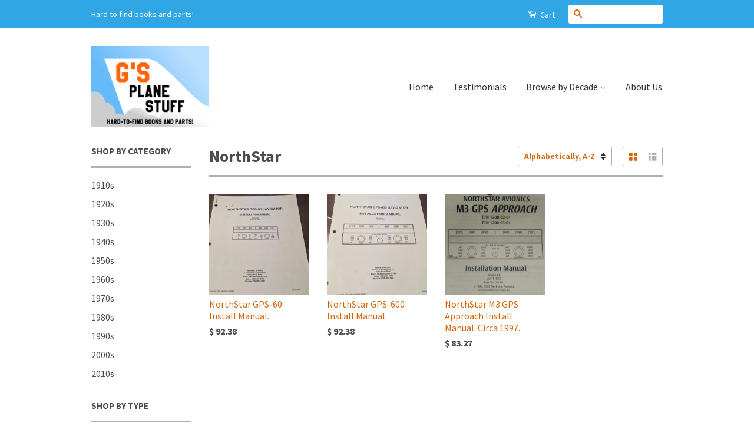

--- FILE ---
content_type: text/html; charset=utf-8
request_url: https://gsplanestuff.com/collections/vendors?q=NorthStar
body_size: 20771
content:
<!doctype html>
<!--[if lt IE 7]><html class="no-js lt-ie9 lt-ie8 lt-ie7" lang="en"> <![endif]-->
<!--[if IE 7]><html class="no-js lt-ie9 lt-ie8" lang="en"> <![endif]-->
<!--[if IE 8]><html class="no-js lt-ie9" lang="en"> <![endif]-->
<!--[if IE 9 ]><html class="ie9 no-js"> <![endif]-->
<!--[if (gt IE 9)|!(IE)]><!--> <html class="no-js"> <!--<![endif]-->
<head>
  <meta name="google-site-verification" content="vkeiWfQZGEMd8hcRDin5mLkeiIknGAlaqWYbCqxT9ek" />

  <!-- Basic page needs ================================================== -->
  <meta charset="utf-8">
  <meta http-equiv="X-UA-Compatible" content="IE=edge,chrome=1">

  
  <link rel="shortcut icon" href="//gsplanestuff.com/cdn/shop/t/4/assets/favicon.png?v=55931226713406614041451934663" type="image/png" />
  

  <!-- Title and description ================================================== -->
  <title>
  NorthStar &ndash; G&#39;s Plane Stuff
  </title>

  

  <!-- Product meta ================================================== -->
  

  <meta property="og:type" content="website">
  <meta property="og:title" content="NorthStar">
  
  <meta property="og:image" content="http://gsplanestuff.com/cdn/shop/t/4/assets/logo.png?v=99022906434921782761451933739">
  <meta property="og:image:secure_url" content="https://gsplanestuff.com/cdn/shop/t/4/assets/logo.png?v=99022906434921782761451933739">
  


  <meta property="og:url" content="https://gsplanestuff.com/collections/vendors?q=northstar">
  <meta property="og:site_name" content="G&#39;s Plane Stuff">

  



  <meta name="twitter:site" content="@">




  <!-- Helpers ================================================== -->
  <link rel="canonical" href="https://gsplanestuff.com/collections/vendors?q=northstar">
  <meta name="viewport" content="width=device-width,initial-scale=1">
  <meta name="theme-color" content="#d86509">

  
  <!-- Ajaxify Cart Plugin ================================================== -->
  <link href="//gsplanestuff.com/cdn/shop/t/4/assets/ajaxify.scss.css?v=51475910157486520411430544694" rel="stylesheet" type="text/css" media="all" />
  

  <!-- CSS ================================================== -->
  <link href="//gsplanestuff.com/cdn/shop/t/4/assets/timber.scss.css?v=26781170197795945531674755322" rel="stylesheet" type="text/css" media="all" />
  <link href="//gsplanestuff.com/cdn/shop/t/4/assets/theme.scss.css?v=39702471999512885351444307093" rel="stylesheet" type="text/css" media="all" />

  
  
  
  <link href="//fonts.googleapis.com/css?family=Source+Sans+Pro:400,700" rel="stylesheet" type="text/css" media="all" />


  



  <!-- Header hook for plugins ================================================== -->
  <script>window.performance && window.performance.mark && window.performance.mark('shopify.content_for_header.start');</script><meta name="google-site-verification" content="Rxqn6bq-9ZdqEPHzTiEE49GBQqkUo-BiNJAHmxyPsNs">
<meta id="shopify-digital-wallet" name="shopify-digital-wallet" content="/8518272/digital_wallets/dialog">
<meta name="shopify-checkout-api-token" content="9e26028187fdcd5d3a4101cd8f2c4383">
<meta id="in-context-paypal-metadata" data-shop-id="8518272" data-venmo-supported="true" data-environment="production" data-locale="en_US" data-paypal-v4="true" data-currency="USD">
<script async="async" src="/checkouts/internal/preloads.js?locale=en-US"></script>
<script id="shopify-features" type="application/json">{"accessToken":"9e26028187fdcd5d3a4101cd8f2c4383","betas":["rich-media-storefront-analytics"],"domain":"gsplanestuff.com","predictiveSearch":true,"shopId":8518272,"locale":"en"}</script>
<script>var Shopify = Shopify || {};
Shopify.shop = "gs-plane-stuff.myshopify.com";
Shopify.locale = "en";
Shopify.currency = {"active":"USD","rate":"1.0"};
Shopify.country = "US";
Shopify.theme = {"name":"Classic","id":15251457,"schema_name":null,"schema_version":null,"theme_store_id":721,"role":"main"};
Shopify.theme.handle = "null";
Shopify.theme.style = {"id":null,"handle":null};
Shopify.cdnHost = "gsplanestuff.com/cdn";
Shopify.routes = Shopify.routes || {};
Shopify.routes.root = "/";</script>
<script type="module">!function(o){(o.Shopify=o.Shopify||{}).modules=!0}(window);</script>
<script>!function(o){function n(){var o=[];function n(){o.push(Array.prototype.slice.apply(arguments))}return n.q=o,n}var t=o.Shopify=o.Shopify||{};t.loadFeatures=n(),t.autoloadFeatures=n()}(window);</script>
<script id="shop-js-analytics" type="application/json">{"pageType":"collection"}</script>
<script defer="defer" async type="module" src="//gsplanestuff.com/cdn/shopifycloud/shop-js/modules/v2/client.init-shop-cart-sync_BT-GjEfc.en.esm.js"></script>
<script defer="defer" async type="module" src="//gsplanestuff.com/cdn/shopifycloud/shop-js/modules/v2/chunk.common_D58fp_Oc.esm.js"></script>
<script defer="defer" async type="module" src="//gsplanestuff.com/cdn/shopifycloud/shop-js/modules/v2/chunk.modal_xMitdFEc.esm.js"></script>
<script type="module">
  await import("//gsplanestuff.com/cdn/shopifycloud/shop-js/modules/v2/client.init-shop-cart-sync_BT-GjEfc.en.esm.js");
await import("//gsplanestuff.com/cdn/shopifycloud/shop-js/modules/v2/chunk.common_D58fp_Oc.esm.js");
await import("//gsplanestuff.com/cdn/shopifycloud/shop-js/modules/v2/chunk.modal_xMitdFEc.esm.js");

  window.Shopify.SignInWithShop?.initShopCartSync?.({"fedCMEnabled":true,"windoidEnabled":true});

</script>
<script>(function() {
  var isLoaded = false;
  function asyncLoad() {
    if (isLoaded) return;
    isLoaded = true;
    var urls = ["https:\/\/evmreviews.expertvillagemedia.com\/frontend\/review.js?shop=gs-plane-stuff.myshopify.com"];
    for (var i = 0; i < urls.length; i++) {
      var s = document.createElement('script');
      s.type = 'text/javascript';
      s.async = true;
      s.src = urls[i];
      var x = document.getElementsByTagName('script')[0];
      x.parentNode.insertBefore(s, x);
    }
  };
  if(window.attachEvent) {
    window.attachEvent('onload', asyncLoad);
  } else {
    window.addEventListener('load', asyncLoad, false);
  }
})();</script>
<script id="__st">var __st={"a":8518272,"offset":-21600,"reqid":"0be7a5b1-c2d0-4c87-a78c-986bc4cc205b-1769054385","pageurl":"gsplanestuff.com\/collections\/vendors?q=NorthStar","u":"f6344cd8308b","p":"vendors"};</script>
<script>window.ShopifyPaypalV4VisibilityTracking = true;</script>
<script id="captcha-bootstrap">!function(){'use strict';const t='contact',e='account',n='new_comment',o=[[t,t],['blogs',n],['comments',n],[t,'customer']],c=[[e,'customer_login'],[e,'guest_login'],[e,'recover_customer_password'],[e,'create_customer']],r=t=>t.map((([t,e])=>`form[action*='/${t}']:not([data-nocaptcha='true']) input[name='form_type'][value='${e}']`)).join(','),a=t=>()=>t?[...document.querySelectorAll(t)].map((t=>t.form)):[];function s(){const t=[...o],e=r(t);return a(e)}const i='password',u='form_key',d=['recaptcha-v3-token','g-recaptcha-response','h-captcha-response',i],f=()=>{try{return window.sessionStorage}catch{return}},m='__shopify_v',_=t=>t.elements[u];function p(t,e,n=!1){try{const o=window.sessionStorage,c=JSON.parse(o.getItem(e)),{data:r}=function(t){const{data:e,action:n}=t;return t[m]||n?{data:e,action:n}:{data:t,action:n}}(c);for(const[e,n]of Object.entries(r))t.elements[e]&&(t.elements[e].value=n);n&&o.removeItem(e)}catch(o){console.error('form repopulation failed',{error:o})}}const l='form_type',E='cptcha';function T(t){t.dataset[E]=!0}const w=window,h=w.document,L='Shopify',v='ce_forms',y='captcha';let A=!1;((t,e)=>{const n=(g='f06e6c50-85a8-45c8-87d0-21a2b65856fe',I='https://cdn.shopify.com/shopifycloud/storefront-forms-hcaptcha/ce_storefront_forms_captcha_hcaptcha.v1.5.2.iife.js',D={infoText:'Protected by hCaptcha',privacyText:'Privacy',termsText:'Terms'},(t,e,n)=>{const o=w[L][v],c=o.bindForm;if(c)return c(t,g,e,D).then(n);var r;o.q.push([[t,g,e,D],n]),r=I,A||(h.body.append(Object.assign(h.createElement('script'),{id:'captcha-provider',async:!0,src:r})),A=!0)});var g,I,D;w[L]=w[L]||{},w[L][v]=w[L][v]||{},w[L][v].q=[],w[L][y]=w[L][y]||{},w[L][y].protect=function(t,e){n(t,void 0,e),T(t)},Object.freeze(w[L][y]),function(t,e,n,w,h,L){const[v,y,A,g]=function(t,e,n){const i=e?o:[],u=t?c:[],d=[...i,...u],f=r(d),m=r(i),_=r(d.filter((([t,e])=>n.includes(e))));return[a(f),a(m),a(_),s()]}(w,h,L),I=t=>{const e=t.target;return e instanceof HTMLFormElement?e:e&&e.form},D=t=>v().includes(t);t.addEventListener('submit',(t=>{const e=I(t);if(!e)return;const n=D(e)&&!e.dataset.hcaptchaBound&&!e.dataset.recaptchaBound,o=_(e),c=g().includes(e)&&(!o||!o.value);(n||c)&&t.preventDefault(),c&&!n&&(function(t){try{if(!f())return;!function(t){const e=f();if(!e)return;const n=_(t);if(!n)return;const o=n.value;o&&e.removeItem(o)}(t);const e=Array.from(Array(32),(()=>Math.random().toString(36)[2])).join('');!function(t,e){_(t)||t.append(Object.assign(document.createElement('input'),{type:'hidden',name:u})),t.elements[u].value=e}(t,e),function(t,e){const n=f();if(!n)return;const o=[...t.querySelectorAll(`input[type='${i}']`)].map((({name:t})=>t)),c=[...d,...o],r={};for(const[a,s]of new FormData(t).entries())c.includes(a)||(r[a]=s);n.setItem(e,JSON.stringify({[m]:1,action:t.action,data:r}))}(t,e)}catch(e){console.error('failed to persist form',e)}}(e),e.submit())}));const S=(t,e)=>{t&&!t.dataset[E]&&(n(t,e.some((e=>e===t))),T(t))};for(const o of['focusin','change'])t.addEventListener(o,(t=>{const e=I(t);D(e)&&S(e,y())}));const B=e.get('form_key'),M=e.get(l),P=B&&M;t.addEventListener('DOMContentLoaded',(()=>{const t=y();if(P)for(const e of t)e.elements[l].value===M&&p(e,B);[...new Set([...A(),...v().filter((t=>'true'===t.dataset.shopifyCaptcha))])].forEach((e=>S(e,t)))}))}(h,new URLSearchParams(w.location.search),n,t,e,['guest_login'])})(!0,!0)}();</script>
<script integrity="sha256-4kQ18oKyAcykRKYeNunJcIwy7WH5gtpwJnB7kiuLZ1E=" data-source-attribution="shopify.loadfeatures" defer="defer" src="//gsplanestuff.com/cdn/shopifycloud/storefront/assets/storefront/load_feature-a0a9edcb.js" crossorigin="anonymous"></script>
<script data-source-attribution="shopify.dynamic_checkout.dynamic.init">var Shopify=Shopify||{};Shopify.PaymentButton=Shopify.PaymentButton||{isStorefrontPortableWallets:!0,init:function(){window.Shopify.PaymentButton.init=function(){};var t=document.createElement("script");t.src="https://gsplanestuff.com/cdn/shopifycloud/portable-wallets/latest/portable-wallets.en.js",t.type="module",document.head.appendChild(t)}};
</script>
<script data-source-attribution="shopify.dynamic_checkout.buyer_consent">
  function portableWalletsHideBuyerConsent(e){var t=document.getElementById("shopify-buyer-consent"),n=document.getElementById("shopify-subscription-policy-button");t&&n&&(t.classList.add("hidden"),t.setAttribute("aria-hidden","true"),n.removeEventListener("click",e))}function portableWalletsShowBuyerConsent(e){var t=document.getElementById("shopify-buyer-consent"),n=document.getElementById("shopify-subscription-policy-button");t&&n&&(t.classList.remove("hidden"),t.removeAttribute("aria-hidden"),n.addEventListener("click",e))}window.Shopify?.PaymentButton&&(window.Shopify.PaymentButton.hideBuyerConsent=portableWalletsHideBuyerConsent,window.Shopify.PaymentButton.showBuyerConsent=portableWalletsShowBuyerConsent);
</script>
<script data-source-attribution="shopify.dynamic_checkout.cart.bootstrap">document.addEventListener("DOMContentLoaded",(function(){function t(){return document.querySelector("shopify-accelerated-checkout-cart, shopify-accelerated-checkout")}if(t())Shopify.PaymentButton.init();else{new MutationObserver((function(e,n){t()&&(Shopify.PaymentButton.init(),n.disconnect())})).observe(document.body,{childList:!0,subtree:!0})}}));
</script>
<script id='scb4127' type='text/javascript' async='' src='https://gsplanestuff.com/cdn/shopifycloud/privacy-banner/storefront-banner.js'></script><link id="shopify-accelerated-checkout-styles" rel="stylesheet" media="screen" href="https://gsplanestuff.com/cdn/shopifycloud/portable-wallets/latest/accelerated-checkout-backwards-compat.css" crossorigin="anonymous">
<style id="shopify-accelerated-checkout-cart">
        #shopify-buyer-consent {
  margin-top: 1em;
  display: inline-block;
  width: 100%;
}

#shopify-buyer-consent.hidden {
  display: none;
}

#shopify-subscription-policy-button {
  background: none;
  border: none;
  padding: 0;
  text-decoration: underline;
  font-size: inherit;
  cursor: pointer;
}

#shopify-subscription-policy-button::before {
  box-shadow: none;
}

      </style>

<script>window.performance && window.performance.mark && window.performance.mark('shopify.content_for_header.end');</script>

  

<!--[if lt IE 9]>
<script src="//cdnjs.cloudflare.com/ajax/libs/html5shiv/3.7.2/html5shiv.min.js" type="text/javascript"></script>
<script src="//gsplanestuff.com/cdn/shop/t/4/assets/respond.min.js?v=52248677837542619231430537537" type="text/javascript"></script>
<link href="//gsplanestuff.com/cdn/shop/t/4/assets/respond-proxy.html" id="respond-proxy" rel="respond-proxy" />
<link href="//gsplanestuff.com/search?q=86025244e52c81cf7e46241ec2353aae" id="respond-redirect" rel="respond-redirect" />
<script src="//gsplanestuff.com/search?q=86025244e52c81cf7e46241ec2353aae" type="text/javascript"></script>
<![endif]-->



  <script src="//ajax.googleapis.com/ajax/libs/jquery/1.11.0/jquery.min.js" type="text/javascript"></script>
  <script src="//gsplanestuff.com/cdn/shop/t/4/assets/modernizr.min.js?v=26620055551102246001430537537" type="text/javascript"></script>

  
  

<link href="https://monorail-edge.shopifysvc.com" rel="dns-prefetch">
<script>(function(){if ("sendBeacon" in navigator && "performance" in window) {try {var session_token_from_headers = performance.getEntriesByType('navigation')[0].serverTiming.find(x => x.name == '_s').description;} catch {var session_token_from_headers = undefined;}var session_cookie_matches = document.cookie.match(/_shopify_s=([^;]*)/);var session_token_from_cookie = session_cookie_matches && session_cookie_matches.length === 2 ? session_cookie_matches[1] : "";var session_token = session_token_from_headers || session_token_from_cookie || "";function handle_abandonment_event(e) {var entries = performance.getEntries().filter(function(entry) {return /monorail-edge.shopifysvc.com/.test(entry.name);});if (!window.abandonment_tracked && entries.length === 0) {window.abandonment_tracked = true;var currentMs = Date.now();var navigation_start = performance.timing.navigationStart;var payload = {shop_id: 8518272,url: window.location.href,navigation_start,duration: currentMs - navigation_start,session_token,page_type: "collection"};window.navigator.sendBeacon("https://monorail-edge.shopifysvc.com/v1/produce", JSON.stringify({schema_id: "online_store_buyer_site_abandonment/1.1",payload: payload,metadata: {event_created_at_ms: currentMs,event_sent_at_ms: currentMs}}));}}window.addEventListener('pagehide', handle_abandonment_event);}}());</script>
<script id="web-pixels-manager-setup">(function e(e,d,r,n,o){if(void 0===o&&(o={}),!Boolean(null===(a=null===(i=window.Shopify)||void 0===i?void 0:i.analytics)||void 0===a?void 0:a.replayQueue)){var i,a;window.Shopify=window.Shopify||{};var t=window.Shopify;t.analytics=t.analytics||{};var s=t.analytics;s.replayQueue=[],s.publish=function(e,d,r){return s.replayQueue.push([e,d,r]),!0};try{self.performance.mark("wpm:start")}catch(e){}var l=function(){var e={modern:/Edge?\/(1{2}[4-9]|1[2-9]\d|[2-9]\d{2}|\d{4,})\.\d+(\.\d+|)|Firefox\/(1{2}[4-9]|1[2-9]\d|[2-9]\d{2}|\d{4,})\.\d+(\.\d+|)|Chrom(ium|e)\/(9{2}|\d{3,})\.\d+(\.\d+|)|(Maci|X1{2}).+ Version\/(15\.\d+|(1[6-9]|[2-9]\d|\d{3,})\.\d+)([,.]\d+|)( \(\w+\)|)( Mobile\/\w+|) Safari\/|Chrome.+OPR\/(9{2}|\d{3,})\.\d+\.\d+|(CPU[ +]OS|iPhone[ +]OS|CPU[ +]iPhone|CPU IPhone OS|CPU iPad OS)[ +]+(15[._]\d+|(1[6-9]|[2-9]\d|\d{3,})[._]\d+)([._]\d+|)|Android:?[ /-](13[3-9]|1[4-9]\d|[2-9]\d{2}|\d{4,})(\.\d+|)(\.\d+|)|Android.+Firefox\/(13[5-9]|1[4-9]\d|[2-9]\d{2}|\d{4,})\.\d+(\.\d+|)|Android.+Chrom(ium|e)\/(13[3-9]|1[4-9]\d|[2-9]\d{2}|\d{4,})\.\d+(\.\d+|)|SamsungBrowser\/([2-9]\d|\d{3,})\.\d+/,legacy:/Edge?\/(1[6-9]|[2-9]\d|\d{3,})\.\d+(\.\d+|)|Firefox\/(5[4-9]|[6-9]\d|\d{3,})\.\d+(\.\d+|)|Chrom(ium|e)\/(5[1-9]|[6-9]\d|\d{3,})\.\d+(\.\d+|)([\d.]+$|.*Safari\/(?![\d.]+ Edge\/[\d.]+$))|(Maci|X1{2}).+ Version\/(10\.\d+|(1[1-9]|[2-9]\d|\d{3,})\.\d+)([,.]\d+|)( \(\w+\)|)( Mobile\/\w+|) Safari\/|Chrome.+OPR\/(3[89]|[4-9]\d|\d{3,})\.\d+\.\d+|(CPU[ +]OS|iPhone[ +]OS|CPU[ +]iPhone|CPU IPhone OS|CPU iPad OS)[ +]+(10[._]\d+|(1[1-9]|[2-9]\d|\d{3,})[._]\d+)([._]\d+|)|Android:?[ /-](13[3-9]|1[4-9]\d|[2-9]\d{2}|\d{4,})(\.\d+|)(\.\d+|)|Mobile Safari.+OPR\/([89]\d|\d{3,})\.\d+\.\d+|Android.+Firefox\/(13[5-9]|1[4-9]\d|[2-9]\d{2}|\d{4,})\.\d+(\.\d+|)|Android.+Chrom(ium|e)\/(13[3-9]|1[4-9]\d|[2-9]\d{2}|\d{4,})\.\d+(\.\d+|)|Android.+(UC? ?Browser|UCWEB|U3)[ /]?(15\.([5-9]|\d{2,})|(1[6-9]|[2-9]\d|\d{3,})\.\d+)\.\d+|SamsungBrowser\/(5\.\d+|([6-9]|\d{2,})\.\d+)|Android.+MQ{2}Browser\/(14(\.(9|\d{2,})|)|(1[5-9]|[2-9]\d|\d{3,})(\.\d+|))(\.\d+|)|K[Aa][Ii]OS\/(3\.\d+|([4-9]|\d{2,})\.\d+)(\.\d+|)/},d=e.modern,r=e.legacy,n=navigator.userAgent;return n.match(d)?"modern":n.match(r)?"legacy":"unknown"}(),u="modern"===l?"modern":"legacy",c=(null!=n?n:{modern:"",legacy:""})[u],f=function(e){return[e.baseUrl,"/wpm","/b",e.hashVersion,"modern"===e.buildTarget?"m":"l",".js"].join("")}({baseUrl:d,hashVersion:r,buildTarget:u}),m=function(e){var d=e.version,r=e.bundleTarget,n=e.surface,o=e.pageUrl,i=e.monorailEndpoint;return{emit:function(e){var a=e.status,t=e.errorMsg,s=(new Date).getTime(),l=JSON.stringify({metadata:{event_sent_at_ms:s},events:[{schema_id:"web_pixels_manager_load/3.1",payload:{version:d,bundle_target:r,page_url:o,status:a,surface:n,error_msg:t},metadata:{event_created_at_ms:s}}]});if(!i)return console&&console.warn&&console.warn("[Web Pixels Manager] No Monorail endpoint provided, skipping logging."),!1;try{return self.navigator.sendBeacon.bind(self.navigator)(i,l)}catch(e){}var u=new XMLHttpRequest;try{return u.open("POST",i,!0),u.setRequestHeader("Content-Type","text/plain"),u.send(l),!0}catch(e){return console&&console.warn&&console.warn("[Web Pixels Manager] Got an unhandled error while logging to Monorail."),!1}}}}({version:r,bundleTarget:l,surface:e.surface,pageUrl:self.location.href,monorailEndpoint:e.monorailEndpoint});try{o.browserTarget=l,function(e){var d=e.src,r=e.async,n=void 0===r||r,o=e.onload,i=e.onerror,a=e.sri,t=e.scriptDataAttributes,s=void 0===t?{}:t,l=document.createElement("script"),u=document.querySelector("head"),c=document.querySelector("body");if(l.async=n,l.src=d,a&&(l.integrity=a,l.crossOrigin="anonymous"),s)for(var f in s)if(Object.prototype.hasOwnProperty.call(s,f))try{l.dataset[f]=s[f]}catch(e){}if(o&&l.addEventListener("load",o),i&&l.addEventListener("error",i),u)u.appendChild(l);else{if(!c)throw new Error("Did not find a head or body element to append the script");c.appendChild(l)}}({src:f,async:!0,onload:function(){if(!function(){var e,d;return Boolean(null===(d=null===(e=window.Shopify)||void 0===e?void 0:e.analytics)||void 0===d?void 0:d.initialized)}()){var d=window.webPixelsManager.init(e)||void 0;if(d){var r=window.Shopify.analytics;r.replayQueue.forEach((function(e){var r=e[0],n=e[1],o=e[2];d.publishCustomEvent(r,n,o)})),r.replayQueue=[],r.publish=d.publishCustomEvent,r.visitor=d.visitor,r.initialized=!0}}},onerror:function(){return m.emit({status:"failed",errorMsg:"".concat(f," has failed to load")})},sri:function(e){var d=/^sha384-[A-Za-z0-9+/=]+$/;return"string"==typeof e&&d.test(e)}(c)?c:"",scriptDataAttributes:o}),m.emit({status:"loading"})}catch(e){m.emit({status:"failed",errorMsg:(null==e?void 0:e.message)||"Unknown error"})}}})({shopId: 8518272,storefrontBaseUrl: "https://gsplanestuff.com",extensionsBaseUrl: "https://extensions.shopifycdn.com/cdn/shopifycloud/web-pixels-manager",monorailEndpoint: "https://monorail-edge.shopifysvc.com/unstable/produce_batch",surface: "storefront-renderer",enabledBetaFlags: ["2dca8a86"],webPixelsConfigList: [{"id":"500728062","configuration":"{\"config\":\"{\\\"pixel_id\\\":\\\"GT-TNLB8TP\\\",\\\"target_country\\\":\\\"US\\\",\\\"gtag_events\\\":[{\\\"type\\\":\\\"purchase\\\",\\\"action_label\\\":\\\"MC-TCWN2LRTJ0\\\"},{\\\"type\\\":\\\"page_view\\\",\\\"action_label\\\":\\\"MC-TCWN2LRTJ0\\\"},{\\\"type\\\":\\\"view_item\\\",\\\"action_label\\\":\\\"MC-TCWN2LRTJ0\\\"}],\\\"enable_monitoring_mode\\\":false}\"}","eventPayloadVersion":"v1","runtimeContext":"OPEN","scriptVersion":"b2a88bafab3e21179ed38636efcd8a93","type":"APP","apiClientId":1780363,"privacyPurposes":[],"dataSharingAdjustments":{"protectedCustomerApprovalScopes":["read_customer_address","read_customer_email","read_customer_name","read_customer_personal_data","read_customer_phone"]}},{"id":"shopify-app-pixel","configuration":"{}","eventPayloadVersion":"v1","runtimeContext":"STRICT","scriptVersion":"0450","apiClientId":"shopify-pixel","type":"APP","privacyPurposes":["ANALYTICS","MARKETING"]},{"id":"shopify-custom-pixel","eventPayloadVersion":"v1","runtimeContext":"LAX","scriptVersion":"0450","apiClientId":"shopify-pixel","type":"CUSTOM","privacyPurposes":["ANALYTICS","MARKETING"]}],isMerchantRequest: false,initData: {"shop":{"name":"G's Plane Stuff","paymentSettings":{"currencyCode":"USD"},"myshopifyDomain":"gs-plane-stuff.myshopify.com","countryCode":"US","storefrontUrl":"https:\/\/gsplanestuff.com"},"customer":null,"cart":null,"checkout":null,"productVariants":[],"purchasingCompany":null},},"https://gsplanestuff.com/cdn","fcfee988w5aeb613cpc8e4bc33m6693e112",{"modern":"","legacy":""},{"shopId":"8518272","storefrontBaseUrl":"https:\/\/gsplanestuff.com","extensionBaseUrl":"https:\/\/extensions.shopifycdn.com\/cdn\/shopifycloud\/web-pixels-manager","surface":"storefront-renderer","enabledBetaFlags":"[\"2dca8a86\"]","isMerchantRequest":"false","hashVersion":"fcfee988w5aeb613cpc8e4bc33m6693e112","publish":"custom","events":"[[\"page_viewed\",{}]]"});</script><script>
  window.ShopifyAnalytics = window.ShopifyAnalytics || {};
  window.ShopifyAnalytics.meta = window.ShopifyAnalytics.meta || {};
  window.ShopifyAnalytics.meta.currency = 'USD';
  var meta = {"page":{"pageType":"vendors","requestId":"0be7a5b1-c2d0-4c87-a78c-986bc4cc205b-1769054385"}};
  for (var attr in meta) {
    window.ShopifyAnalytics.meta[attr] = meta[attr];
  }
</script>
<script class="analytics">
  (function () {
    var customDocumentWrite = function(content) {
      var jquery = null;

      if (window.jQuery) {
        jquery = window.jQuery;
      } else if (window.Checkout && window.Checkout.$) {
        jquery = window.Checkout.$;
      }

      if (jquery) {
        jquery('body').append(content);
      }
    };

    var hasLoggedConversion = function(token) {
      if (token) {
        return document.cookie.indexOf('loggedConversion=' + token) !== -1;
      }
      return false;
    }

    var setCookieIfConversion = function(token) {
      if (token) {
        var twoMonthsFromNow = new Date(Date.now());
        twoMonthsFromNow.setMonth(twoMonthsFromNow.getMonth() + 2);

        document.cookie = 'loggedConversion=' + token + '; expires=' + twoMonthsFromNow;
      }
    }

    var trekkie = window.ShopifyAnalytics.lib = window.trekkie = window.trekkie || [];
    if (trekkie.integrations) {
      return;
    }
    trekkie.methods = [
      'identify',
      'page',
      'ready',
      'track',
      'trackForm',
      'trackLink'
    ];
    trekkie.factory = function(method) {
      return function() {
        var args = Array.prototype.slice.call(arguments);
        args.unshift(method);
        trekkie.push(args);
        return trekkie;
      };
    };
    for (var i = 0; i < trekkie.methods.length; i++) {
      var key = trekkie.methods[i];
      trekkie[key] = trekkie.factory(key);
    }
    trekkie.load = function(config) {
      trekkie.config = config || {};
      trekkie.config.initialDocumentCookie = document.cookie;
      var first = document.getElementsByTagName('script')[0];
      var script = document.createElement('script');
      script.type = 'text/javascript';
      script.onerror = function(e) {
        var scriptFallback = document.createElement('script');
        scriptFallback.type = 'text/javascript';
        scriptFallback.onerror = function(error) {
                var Monorail = {
      produce: function produce(monorailDomain, schemaId, payload) {
        var currentMs = new Date().getTime();
        var event = {
          schema_id: schemaId,
          payload: payload,
          metadata: {
            event_created_at_ms: currentMs,
            event_sent_at_ms: currentMs
          }
        };
        return Monorail.sendRequest("https://" + monorailDomain + "/v1/produce", JSON.stringify(event));
      },
      sendRequest: function sendRequest(endpointUrl, payload) {
        // Try the sendBeacon API
        if (window && window.navigator && typeof window.navigator.sendBeacon === 'function' && typeof window.Blob === 'function' && !Monorail.isIos12()) {
          var blobData = new window.Blob([payload], {
            type: 'text/plain'
          });

          if (window.navigator.sendBeacon(endpointUrl, blobData)) {
            return true;
          } // sendBeacon was not successful

        } // XHR beacon

        var xhr = new XMLHttpRequest();

        try {
          xhr.open('POST', endpointUrl);
          xhr.setRequestHeader('Content-Type', 'text/plain');
          xhr.send(payload);
        } catch (e) {
          console.log(e);
        }

        return false;
      },
      isIos12: function isIos12() {
        return window.navigator.userAgent.lastIndexOf('iPhone; CPU iPhone OS 12_') !== -1 || window.navigator.userAgent.lastIndexOf('iPad; CPU OS 12_') !== -1;
      }
    };
    Monorail.produce('monorail-edge.shopifysvc.com',
      'trekkie_storefront_load_errors/1.1',
      {shop_id: 8518272,
      theme_id: 15251457,
      app_name: "storefront",
      context_url: window.location.href,
      source_url: "//gsplanestuff.com/cdn/s/trekkie.storefront.1bbfab421998800ff09850b62e84b8915387986d.min.js"});

        };
        scriptFallback.async = true;
        scriptFallback.src = '//gsplanestuff.com/cdn/s/trekkie.storefront.1bbfab421998800ff09850b62e84b8915387986d.min.js';
        first.parentNode.insertBefore(scriptFallback, first);
      };
      script.async = true;
      script.src = '//gsplanestuff.com/cdn/s/trekkie.storefront.1bbfab421998800ff09850b62e84b8915387986d.min.js';
      first.parentNode.insertBefore(script, first);
    };
    trekkie.load(
      {"Trekkie":{"appName":"storefront","development":false,"defaultAttributes":{"shopId":8518272,"isMerchantRequest":null,"themeId":15251457,"themeCityHash":"2154170770246825538","contentLanguage":"en","currency":"USD","eventMetadataId":"d6794423-15fe-450f-993d-c4e3c752518d"},"isServerSideCookieWritingEnabled":true,"monorailRegion":"shop_domain","enabledBetaFlags":["65f19447"]},"Session Attribution":{},"S2S":{"facebookCapiEnabled":false,"source":"trekkie-storefront-renderer","apiClientId":580111}}
    );

    var loaded = false;
    trekkie.ready(function() {
      if (loaded) return;
      loaded = true;

      window.ShopifyAnalytics.lib = window.trekkie;

      var originalDocumentWrite = document.write;
      document.write = customDocumentWrite;
      try { window.ShopifyAnalytics.merchantGoogleAnalytics.call(this); } catch(error) {};
      document.write = originalDocumentWrite;

      window.ShopifyAnalytics.lib.page(null,{"pageType":"vendors","requestId":"0be7a5b1-c2d0-4c87-a78c-986bc4cc205b-1769054385","shopifyEmitted":true});

      var match = window.location.pathname.match(/checkouts\/(.+)\/(thank_you|post_purchase)/)
      var token = match? match[1]: undefined;
      if (!hasLoggedConversion(token)) {
        setCookieIfConversion(token);
        
      }
    });


        var eventsListenerScript = document.createElement('script');
        eventsListenerScript.async = true;
        eventsListenerScript.src = "//gsplanestuff.com/cdn/shopifycloud/storefront/assets/shop_events_listener-3da45d37.js";
        document.getElementsByTagName('head')[0].appendChild(eventsListenerScript);

})();</script>
<script
  defer
  src="https://gsplanestuff.com/cdn/shopifycloud/perf-kit/shopify-perf-kit-3.0.4.min.js"
  data-application="storefront-renderer"
  data-shop-id="8518272"
  data-render-region="gcp-us-central1"
  data-page-type="collection"
  data-theme-instance-id="15251457"
  data-theme-name=""
  data-theme-version=""
  data-monorail-region="shop_domain"
  data-resource-timing-sampling-rate="10"
  data-shs="true"
  data-shs-beacon="true"
  data-shs-export-with-fetch="true"
  data-shs-logs-sample-rate="1"
  data-shs-beacon-endpoint="https://gsplanestuff.com/api/collect"
></script>
</head>

<body id="northstar" class="template-collection" >

  <div class="header-bar">
  <div class="wrapper medium-down--hide">
    <div class="large--display-table">
      <div class="header-bar__left large--display-table-cell">
        
          <div class="header-bar__module header-bar__message">
            Hard to find books and parts!
          </div>
        
      </div>

      <div class="header-bar__right large--display-table-cell">
        <div class="header-bar__module">
          <a href="/cart" class="cart-toggle">
            <span class="icon icon-cart header-bar__cart-icon" aria-hidden="true"></span>
            Cart
            <span class="cart-count header-bar__cart-count hidden-count">0</span>
          </a>
        </div>

        

        
          <div class="header-bar__module header-bar__search">
            <form action="/search" method="get" role="search">
              
              <input type="search" name="q" value="" aria-label="Search our store" class="header-bar__search-input">
              <button type="submit" class="btn icon-fallback-text header-bar__search-submit">
                <span class="icon icon-search" aria-hidden="true"></span>
                <span class="fallback-text">Search</span>
              </button>
            </form>
          </div>
        
      </div>
    </div>
  </div>
  <div class="wrapper large--hide">
    <button type="button" class="mobile-nav-trigger" id="MobileNavTrigger">
      <span class="icon icon-hamburger" aria-hidden="true"></span>
      Menu
    </button>
    <a href="/cart" class="cart-toggle mobile-cart-toggle">
      <span class="icon icon-cart header-bar__cart-icon" aria-hidden="true"></span>
      Cart <span class="cart-count hidden-count">0</span>
    </a>
  </div>
  <ul id="MobileNav" class="mobile-nav large--hide">
  
  
  
  <li class="mobile-nav__link" aria-haspopup="true">
    
      <a href="/" class="mobile-nav">
        Home
      </a>
    
  </li>
  
  
  <li class="mobile-nav__link" aria-haspopup="true">
    
      <a href="/pages/testimonials" class="mobile-nav">
        Testimonials
      </a>
    
  </li>
  
  
  <li class="mobile-nav__link" aria-haspopup="true">
    
      <a href="/collections/all" class="mobile-nav__sublist-trigger">
        Browse by Decade
        <span class="icon-fallback-text mobile-nav__sublist-expand">
  <span class="icon icon-plus" aria-hidden="true"></span>
  <span class="fallback-text">+</span>
</span>
<span class="icon-fallback-text mobile-nav__sublist-contract">
  <span class="icon icon-minus" aria-hidden="true"></span>
  <span class="fallback-text">-</span>
</span>
      </a>
      <ul class="mobile-nav__sublist">  
        
          <li class="mobile-nav__sublist-link">
            <a href="/collections/1910s">1910s</a>
          </li>
        
          <li class="mobile-nav__sublist-link">
            <a href="/collections/1920s">1920s</a>
          </li>
        
          <li class="mobile-nav__sublist-link">
            <a href="/collections/1930s">1930s</a>
          </li>
        
          <li class="mobile-nav__sublist-link">
            <a href="/collections/1940s">1940s</a>
          </li>
        
          <li class="mobile-nav__sublist-link">
            <a href="/collections/1950s">1950s</a>
          </li>
        
          <li class="mobile-nav__sublist-link">
            <a href="/collections/1960s">1960s</a>
          </li>
        
          <li class="mobile-nav__sublist-link">
            <a href="/collections/1970s">1970s</a>
          </li>
        
          <li class="mobile-nav__sublist-link">
            <a href="/collections/1980s">1980s</a>
          </li>
        
          <li class="mobile-nav__sublist-link">
            <a href="/collections/1990s">1990s</a>
          </li>
        
          <li class="mobile-nav__sublist-link">
            <a href="/collections/2000s">2000s</a>
          </li>
        
          <li class="mobile-nav__sublist-link">
            <a href="/collections/2010s">2010s</a>
          </li>
        
      </ul>
    
  </li>
  
  
  <li class="mobile-nav__link" aria-haspopup="true">
    
      <a href="/pages/about-us" class="mobile-nav">
        About Us
      </a>
    
  </li>
  
  
    
      
      
      
      
      
        <li class="mobile-nav__link" aria-haspopup="true">
  <a href="#" class="mobile-nav__sublist-trigger">
    Shop By Category
    <span class="icon-fallback-text mobile-nav__sublist-expand">
  <span class="icon icon-plus" aria-hidden="true"></span>
  <span class="fallback-text">+</span>
</span>
<span class="icon-fallback-text mobile-nav__sublist-contract">
  <span class="icon icon-minus" aria-hidden="true"></span>
  <span class="fallback-text">-</span>
</span>
  </a>
  <ul class="mobile-nav__sublist">
  
    
      
      
        <li class="mobile-nav__sublist-link">
          <a href="/collections/1910s">1910s</a>
        </li>
      
      
  
    
      
      
        <li class="mobile-nav__sublist-link">
          <a href="/collections/1920s">1920s</a>
        </li>
      
      
  
    
      
      
        <li class="mobile-nav__sublist-link">
          <a href="/collections/1930s">1930s</a>
        </li>
      
      
  
    
      
      
        <li class="mobile-nav__sublist-link">
          <a href="/collections/1940s">1940s</a>
        </li>
      
      
  
    
      
      
        <li class="mobile-nav__sublist-link">
          <a href="/collections/1950s">1950s</a>
        </li>
      
      
  
    
      
      
        <li class="mobile-nav__sublist-link">
          <a href="/collections/1960s">1960s</a>
        </li>
      
      
  
    
      
      
        <li class="mobile-nav__sublist-link">
          <a href="/collections/1970s">1970s</a>
        </li>
      
      
  
    
      
      
        <li class="mobile-nav__sublist-link">
          <a href="/collections/1980s">1980s</a>
        </li>
      
      
  
    
      
      
        <li class="mobile-nav__sublist-link">
          <a href="/collections/1990s">1990s</a>
        </li>
      
      
  
    
      
      
        <li class="mobile-nav__sublist-link">
          <a href="/collections/2000s">2000s</a>
        </li>
      
      
  
    
      
      
        <li class="mobile-nav__sublist-link">
          <a href="/collections/2010s">2010s</a>
        </li>
      
      
  
  </ul>
</li>

      
    
      
      
      
      
      
    
      
      
      
      
      
    
      
      
      
      
      
    
      
      
      
      
      
    
    
    
      
      
      
      <li class="mobile-nav__link" aria-haspopup="true">
  <a href="#" class="mobile-nav__sublist-trigger">
    Shop by Type
    <span class="icon-fallback-text mobile-nav__sublist-expand">
  <span class="icon icon-plus" aria-hidden="true"></span>
  <span class="fallback-text">+</span>
</span>
<span class="icon-fallback-text mobile-nav__sublist-contract">
  <span class="icon icon-minus" aria-hidden="true"></span>
  <span class="fallback-text">-</span>
</span>
  </a>
  <ul class="mobile-nav__sublist">
  
    
      <li class="mobile-nav__sublist-link">
        <a href="/collections/types?q="></a>
      </li>
      
  
    
      <li class="mobile-nav__sublist-link">
        <a href="/collections/types?q=Airframe%20Wiring%20Manuals">Airframe Wiring Manuals</a>
      </li>
      
  
    
      <li class="mobile-nav__sublist-link">
        <a href="/collections/types?q=Autopilot%20Manuals">Autopilot Manuals</a>
      </li>
      
  
    
      <li class="mobile-nav__sublist-link">
        <a href="/collections/types?q=Beechcraft%20Hardware">Beechcraft Hardware</a>
      </li>
      
  
    
      <li class="mobile-nav__sublist-link">
        <a href="/collections/types?q=Bendix%20King%20Hardware">Bendix King Hardware</a>
      </li>
      
  
    
      <li class="mobile-nav__sublist-link">
        <a href="/collections/types?q=Carburetor/Fuel%20Manuals">Carburetor/Fuel Manuals</a>
      </li>
      
  
    
      <li class="mobile-nav__sublist-link">
        <a href="/collections/types?q=Cessna%20ARC%20Hardware">Cessna ARC Hardware</a>
      </li>
      
  
    
      <li class="mobile-nav__sublist-link">
        <a href="/collections/types?q=Collins%20Hardware">Collins Hardware</a>
      </li>
      
  
    
      <li class="mobile-nav__sublist-link">
        <a href="/collections/types?q=Flight%20Manuals">Flight Manuals</a>
      </li>
      
  
    
      <li class="mobile-nav__sublist-link">
        <a href="/collections/types?q=Gas%20Engine%20Manuals">Gas Engine Manuals</a>
      </li>
      
  
    
      <li class="mobile-nav__sublist-link">
        <a href="/collections/types?q=Hardware">Hardware</a>
      </li>
      
  
    
      <li class="mobile-nav__sublist-link">
        <a href="/collections/types?q=Information%20Manuals">Information Manuals</a>
      </li>
      
  
    
      <li class="mobile-nav__sublist-link">
        <a href="/collections/types?q=Installation%20Manuals">Installation Manuals</a>
      </li>
      
  
    
      <li class="mobile-nav__sublist-link">
        <a href="/collections/types?q=Jet%20Engine%20Manuals">Jet Engine Manuals</a>
      </li>
      
  
    
      <li class="mobile-nav__sublist-link">
        <a href="/collections/types?q=King%20Hardware">King Hardware</a>
      </li>
      
  
    
      <li class="mobile-nav__sublist-link">
        <a href="/collections/types?q=Landing%20Gear/Brakes/Wheels%20Manuals">Landing Gear/Brakes/Wheels Manuals</a>
      </li>
      
  
    
      <li class="mobile-nav__sublist-link">
        <a href="/collections/types?q=Magneto%20Manuals">Magneto Manuals</a>
      </li>
      
  
    
      <li class="mobile-nav__sublist-link">
        <a href="/collections/types?q=Narco%20Hardware">Narco Hardware</a>
      </li>
      
  
    
      <li class="mobile-nav__sublist-link">
        <a href="/collections/types?q=Operator%20Manuals">Operator Manuals</a>
      </li>
      
  
    
      <li class="mobile-nav__sublist-link">
        <a href="/collections/types?q=Owner%20Manuals">Owner Manuals</a>
      </li>
      
  
    
      <li class="mobile-nav__sublist-link">
        <a href="/collections/types?q=parts">parts</a>
      </li>
      
  
    
      <li class="mobile-nav__sublist-link">
        <a href="/collections/types?q=Parts%20Manuals">Parts Manuals</a>
      </li>
      
  
    
      <li class="mobile-nav__sublist-link">
        <a href="/collections/types?q=Patches,%20Medallions,%20Decals,%20Stickers">Patches, Medallions, Decals, Stickers</a>
      </li>
      
  
    
      <li class="mobile-nav__sublist-link">
        <a href="/collections/types?q=Patches,%20Medallions,%20Decals,%20Stickers,%20Paperbacks,%20Hardbacks,%20DVD%20VHS,%20CD">Patches, Medallions, Decals, Stickers, Paperbacks, Hardbacks, DVD VHS, CD</a>
      </li>
      
  
    
      <li class="mobile-nav__sublist-link">
        <a href="/collections/types?q=Patches,%20Medallions,%20Decals,%20Stickers,%20Paperbacks,%20VHS,%20CD">Patches, Medallions, Decals, Stickers, Paperbacks, VHS, CD</a>
      </li>
      
  
    
      <li class="mobile-nav__sublist-link">
        <a href="/collections/types?q=Propeller%20Manuals">Propeller Manuals</a>
      </li>
      
  
    
      <li class="mobile-nav__sublist-link">
        <a href="/collections/types?q=R-R44">R-R44</a>
      </li>
      
  
    
      <li class="mobile-nav__sublist-link">
        <a href="/collections/types?q=RCA%20Hardware">RCA Hardware</a>
      </li>
      
  
    
      <li class="mobile-nav__sublist-link">
        <a href="/collections/types?q=Service/Repair/Overhaul%20Manuals">Service/Repair/Overhaul Manuals</a>
      </li>
      
  
    
      <li class="mobile-nav__sublist-link">
        <a href="/collections/types?q=Sperry%20Hardware">Sperry Hardware</a>
      </li>
      
  
    
      <li class="mobile-nav__sublist-link">
        <a href="/collections/types?q=Sunair%20Hardware">Sunair Hardware</a>
      </li>
      
  
    
      <li class="mobile-nav__sublist-link">
        <a href="/collections/types?q=Test%20Equipment%20Hardware">Test Equipment Hardware</a>
      </li>
      
  
    
      <li class="mobile-nav__sublist-link">
        <a href="/collections/types?q=Training%20Manuals">Training Manuals</a>
      </li>
      
  
  </ul>
</li>

    
    
    
      
      
      
      <li class="mobile-nav__link" aria-haspopup="true">
  <a href="#" class="mobile-nav__sublist-trigger">
    Shop by Vendor
    <span class="icon-fallback-text mobile-nav__sublist-expand">
  <span class="icon icon-plus" aria-hidden="true"></span>
  <span class="fallback-text">+</span>
</span>
<span class="icon-fallback-text mobile-nav__sublist-contract">
  <span class="icon icon-minus" aria-hidden="true"></span>
  <span class="fallback-text">-</span>
</span>
  </a>
  <ul class="mobile-nav__sublist">
  
    
      <li class="mobile-nav__sublist-link">
        <a href="/collections/vendors?q=3M">3M</a>
      </li>
      
  
    
      <li class="mobile-nav__sublist-link">
        <a href="/collections/vendors?q=AACO">AACO</a>
      </li>
      
  
    
      <li class="mobile-nav__sublist-link">
        <a href="/collections/vendors?q=AB">AB</a>
      </li>
      
  
    
      <li class="mobile-nav__sublist-link">
        <a href="/collections/vendors?q=ADC">ADC</a>
      </li>
      
  
    
      <li class="mobile-nav__sublist-link">
        <a href="/collections/vendors?q=ADEL">ADEL</a>
      </li>
      
  
    
      <li class="mobile-nav__sublist-link">
        <a href="/collections/vendors?q=ADEL%20De%20Laval">ADEL De Laval</a>
      </li>
      
  
    
      <li class="mobile-nav__sublist-link">
        <a href="/collections/vendors?q=ADF">ADF</a>
      </li>
      
  
    
      <li class="mobile-nav__sublist-link">
        <a href="/collections/vendors?q=AEA">AEA</a>
      </li>
      
  
    
      <li class="mobile-nav__sublist-link">
        <a href="/collections/vendors?q=Aeritalia">Aeritalia</a>
      </li>
      
  
    
      <li class="mobile-nav__sublist-link">
        <a href="/collections/vendors?q=Aero">Aero</a>
      </li>
      
  
    
      <li class="mobile-nav__sublist-link">
        <a href="/collections/vendors?q=Aero%20Commander">Aero Commander</a>
      </li>
      
  
    
      <li class="mobile-nav__sublist-link">
        <a href="/collections/vendors?q=Aero%20Mechanism">Aero Mechanism</a>
      </li>
      
  
    
      <li class="mobile-nav__sublist-link">
        <a href="/collections/vendors?q=Aero%20Scotia">Aero Scotia</a>
      </li>
      
  
    
      <li class="mobile-nav__sublist-link">
        <a href="/collections/vendors?q=Aero-Corry">Aero-Corry</a>
      </li>
      
  
    
      <li class="mobile-nav__sublist-link">
        <a href="/collections/vendors?q=AeroData">AeroData</a>
      </li>
      
  
    
      <li class="mobile-nav__sublist-link">
        <a href="/collections/vendors?q=Aeromatic">Aeromatic</a>
      </li>
      
  
    
      <li class="mobile-nav__sublist-link">
        <a href="/collections/vendors?q=Aeronca">Aeronca</a>
      </li>
      
  
    
      <li class="mobile-nav__sublist-link">
        <a href="/collections/vendors?q=Aeronetics">Aeronetics</a>
      </li>
      
  
    
      <li class="mobile-nav__sublist-link">
        <a href="/collections/vendors?q=Aerosonic">Aerosonic</a>
      </li>
      
  
    
      <li class="mobile-nav__sublist-link">
        <a href="/collections/vendors?q=Aerospace">Aerospace</a>
      </li>
      
  
    
      <li class="mobile-nav__sublist-link">
        <a href="/collections/vendors?q=Aerospatiale">Aerospatiale</a>
      </li>
      
  
    
      <li class="mobile-nav__sublist-link">
        <a href="/collections/vendors?q=Agusta">Agusta</a>
      </li>
      
  
    
      <li class="mobile-nav__sublist-link">
        <a href="/collections/vendors?q=AIM">AIM</a>
      </li>
      
  
    
      <li class="mobile-nav__sublist-link">
        <a href="/collections/vendors?q=Air%20New%20Zealand">Air New Zealand</a>
      </li>
      
  
    
      <li class="mobile-nav__sublist-link">
        <a href="/collections/vendors?q=Air%20Tractor">Air Tractor</a>
      </li>
      
  
    
      <li class="mobile-nav__sublist-link">
        <a href="/collections/vendors?q=Aircoupe">Aircoupe</a>
      </li>
      
  
    
      <li class="mobile-nav__sublist-link">
        <a href="/collections/vendors?q=Aircraft%20Appliances%20A.E.E%20AEE">Aircraft Appliances A.E.E AEE</a>
      </li>
      
  
    
      <li class="mobile-nav__sublist-link">
        <a href="/collections/vendors?q=AiResearch">AiResearch</a>
      </li>
      
  
    
      <li class="mobile-nav__sublist-link">
        <a href="/collections/vendors?q=AirMarc">AirMarc</a>
      </li>
      
  
    
      <li class="mobile-nav__sublist-link">
        <a href="/collections/vendors?q=AirMaze">AirMaze</a>
      </li>
      
  
    
      <li class="mobile-nav__sublist-link">
        <a href="/collections/vendors?q=Airpath">Airpath</a>
      </li>
      
  
    
      <li class="mobile-nav__sublist-link">
        <a href="/collections/vendors?q=Alco">Alco</a>
      </li>
      
  
    
      <li class="mobile-nav__sublist-link">
        <a href="/collections/vendors?q=Alcor">Alcor</a>
      </li>
      
  
    
      <li class="mobile-nav__sublist-link">
        <a href="/collections/vendors?q=All%20Other%20Vendors">All Other Vendors</a>
      </li>
      
  
    
      <li class="mobile-nav__sublist-link">
        <a href="/collections/vendors?q=Allied%20Signal">Allied Signal</a>
      </li>
      
  
    
      <li class="mobile-nav__sublist-link">
        <a href="/collections/vendors?q=Allison">Allison</a>
      </li>
      
  
    
      <li class="mobile-nav__sublist-link">
        <a href="/collections/vendors?q=Amal">Amal</a>
      </li>
      
  
    
      <li class="mobile-nav__sublist-link">
        <a href="/collections/vendors?q=American%20Aviation">American Aviation</a>
      </li>
      
  
    
      <li class="mobile-nav__sublist-link">
        <a href="/collections/vendors?q=American%20Jet">American Jet</a>
      </li>
      
  
    
      <li class="mobile-nav__sublist-link">
        <a href="/collections/vendors?q=AMF">AMF</a>
      </li>
      
  
    
      <li class="mobile-nav__sublist-link">
        <a href="/collections/vendors?q=AMF%20Electrosystems">AMF Electrosystems</a>
      </li>
      
  
    
      <li class="mobile-nav__sublist-link">
        <a href="/collections/vendors?q=AMP">AMP</a>
      </li>
      
  
    
      <li class="mobile-nav__sublist-link">
        <a href="/collections/vendors?q=Amphenol">Amphenol</a>
      </li>
      
  
    
      <li class="mobile-nav__sublist-link">
        <a href="/collections/vendors?q=Antenna%20Development">Antenna Development</a>
      </li>
      
  
    
      <li class="mobile-nav__sublist-link">
        <a href="/collections/vendors?q=Antenna%20Specialist">Antenna Specialist</a>
      </li>
      
  
    
      <li class="mobile-nav__sublist-link">
        <a href="/collections/vendors?q=Apollo">Apollo</a>
      </li>
      
  
    
      <li class="mobile-nav__sublist-link">
        <a href="/collections/vendors?q=ARC">ARC</a>
      </li>
      
  
    
      <li class="mobile-nav__sublist-link">
        <a href="/collections/vendors?q=ARMY">ARMY</a>
      </li>
      
  
    
      <li class="mobile-nav__sublist-link">
        <a href="/collections/vendors?q=Artex">Artex</a>
      </li>
      
  
    
      <li class="mobile-nav__sublist-link">
        <a href="/collections/vendors?q=ASC">ASC</a>
      </li>
      
  
    
      <li class="mobile-nav__sublist-link">
        <a href="/collections/vendors?q=Astek">Astek</a>
      </li>
      
  
    
      <li class="mobile-nav__sublist-link">
        <a href="/collections/vendors?q=Astronautics">Astronautics</a>
      </li>
      
  
    
      <li class="mobile-nav__sublist-link">
        <a href="/collections/vendors?q=AT">AT</a>
      </li>
      
  
    
      <li class="mobile-nav__sublist-link">
        <a href="/collections/vendors?q=ATA">ATA</a>
      </li>
      
  
    
      <li class="mobile-nav__sublist-link">
        <a href="/collections/vendors?q=ATX">ATX</a>
      </li>
      
  
    
      <li class="mobile-nav__sublist-link">
        <a href="/collections/vendors?q=Aviat">Aviat</a>
      </li>
      
  
    
      <li class="mobile-nav__sublist-link">
        <a href="/collections/vendors?q=Avidyne">Avidyne</a>
      </li>
      
  
    
      <li class="mobile-nav__sublist-link">
        <a href="/collections/vendors?q=Avtek">Avtek</a>
      </li>
      
  
    
      <li class="mobile-nav__sublist-link">
        <a href="/collections/vendors?q=B%20&%20D%20Instruments">B & D Instruments</a>
      </li>
      
  
    
      <li class="mobile-nav__sublist-link">
        <a href="/collections/vendors?q=B/E%20Aerospace">B/E Aerospace</a>
      </li>
      
  
    
      <li class="mobile-nav__sublist-link">
        <a href="/collections/vendors?q=Baker">Baker</a>
      </li>
      
  
    
      <li class="mobile-nav__sublist-link">
        <a href="/collections/vendors?q=Ball%20Communication">Ball Communication</a>
      </li>
      
  
    
      <li class="mobile-nav__sublist-link">
        <a href="/collections/vendors?q=Banner">Banner</a>
      </li>
      
  
    
      <li class="mobile-nav__sublist-link">
        <a href="/collections/vendors?q=Barber%20Coleman">Barber Coleman</a>
      </li>
      
  
    
      <li class="mobile-nav__sublist-link">
        <a href="/collections/vendors?q=Barry%20Controls">Barry Controls</a>
      </li>
      
  
    
      <li class="mobile-nav__sublist-link">
        <a href="/collections/vendors?q=Bayside">Bayside</a>
      </li>
      
  
    
      <li class="mobile-nav__sublist-link">
        <a href="/collections/vendors?q=Becker">Becker</a>
      </li>
      
  
    
      <li class="mobile-nav__sublist-link">
        <a href="/collections/vendors?q=Beechcraft">Beechcraft</a>
      </li>
      
  
    
      <li class="mobile-nav__sublist-link">
        <a href="/collections/vendors?q=Belden">Belden</a>
      </li>
      
  
    
      <li class="mobile-nav__sublist-link">
        <a href="/collections/vendors?q=Bell%20Aircraft">Bell Aircraft</a>
      </li>
      
  
    
      <li class="mobile-nav__sublist-link">
        <a href="/collections/vendors?q=Bell%20Helicopter">Bell Helicopter</a>
      </li>
      
  
    
      <li class="mobile-nav__sublist-link">
        <a href="/collections/vendors?q=Bellanca">Bellanca</a>
      </li>
      
  
    
      <li class="mobile-nav__sublist-link">
        <a href="/collections/vendors?q=Bendix">Bendix</a>
      </li>
      
  
    
      <li class="mobile-nav__sublist-link">
        <a href="/collections/vendors?q=Bendix-Pioneer">Bendix-Pioneer</a>
      </li>
      
  
    
      <li class="mobile-nav__sublist-link">
        <a href="/collections/vendors?q=Bendix/King">Bendix/King</a>
      </li>
      
  
    
      <li class="mobile-nav__sublist-link">
        <a href="/collections/vendors?q=BFGoodrich">BFGoodrich</a>
      </li>
      
  
    
      <li class="mobile-nav__sublist-link">
        <a href="/collections/vendors?q=BK%20Precision">BK Precision</a>
      </li>
      
  
    
      <li class="mobile-nav__sublist-link">
        <a href="/collections/vendors?q=Blak-Ray">Blak-Ray</a>
      </li>
      
  
    
      <li class="mobile-nav__sublist-link">
        <a href="/collections/vendors?q=Boeing">Boeing</a>
      </li>
      
  
    
      <li class="mobile-nav__sublist-link">
        <a href="/collections/vendors?q=Bombardier">Bombardier</a>
      </li>
      
  
    
      <li class="mobile-nav__sublist-link">
        <a href="/collections/vendors?q=Bonzer">Bonzer</a>
      </li>
      
  
    
      <li class="mobile-nav__sublist-link">
        <a href="/collections/vendors?q=Bosch">Bosch</a>
      </li>
      
  
    
      <li class="mobile-nav__sublist-link">
        <a href="/collections/vendors?q=Brantley">Brantley</a>
      </li>
      
  
    
      <li class="mobile-nav__sublist-link">
        <a href="/collections/vendors?q=Bristol">Bristol</a>
      </li>
      
  
    
      <li class="mobile-nav__sublist-link">
        <a href="/collections/vendors?q=British%20Aerospace">British Aerospace</a>
      </li>
      
  
    
      <li class="mobile-nav__sublist-link">
        <a href="/collections/vendors?q=Brittain">Brittain</a>
      </li>
      
  
    
      <li class="mobile-nav__sublist-link">
        <a href="/collections/vendors?q=Brown%20&%20Sharpe">Brown & Sharpe</a>
      </li>
      
  
    
      <li class="mobile-nav__sublist-link">
        <a href="/collections/vendors?q=Buchanan">Buchanan</a>
      </li>
      
  
    
      <li class="mobile-nav__sublist-link">
        <a href="/collections/vendors?q=Burndy">Burndy</a>
      </li>
      
  
    
      <li class="mobile-nav__sublist-link">
        <a href="/collections/vendors?q=CAE%20SimuFlite">CAE SimuFlite</a>
      </li>
      
  
    
      <li class="mobile-nav__sublist-link">
        <a href="/collections/vendors?q=CAF">CAF</a>
      </li>
      
  
    
      <li class="mobile-nav__sublist-link">
        <a href="/collections/vendors?q=Cambridge">Cambridge</a>
      </li>
      
  
    
      <li class="mobile-nav__sublist-link">
        <a href="/collections/vendors?q=Cammacorp">Cammacorp</a>
      </li>
      
  
    
      <li class="mobile-nav__sublist-link">
        <a href="/collections/vendors?q=Canadair">Canadair</a>
      </li>
      
  
    
      <li class="mobile-nav__sublist-link">
        <a href="/collections/vendors?q=Canadian%20Marconi">Canadian Marconi</a>
      </li>
      
  
    
      <li class="mobile-nav__sublist-link">
        <a href="/collections/vendors?q=CASA">CASA</a>
      </li>
      
  
    
      <li class="mobile-nav__sublist-link">
        <a href="/collections/vendors?q=Castleberry">Castleberry</a>
      </li>
      
  
    
      <li class="mobile-nav__sublist-link">
        <a href="/collections/vendors?q=Century">Century</a>
      </li>
      
  
    
      <li class="mobile-nav__sublist-link">
        <a href="/collections/vendors?q=Cessna">Cessna</a>
      </li>
      
  
    
      <li class="mobile-nav__sublist-link">
        <a href="/collections/vendors?q=Champion">Champion</a>
      </li>
      
  
    
      <li class="mobile-nav__sublist-link">
        <a href="/collections/vendors?q=Chandler-Evans">Chandler-Evans</a>
      </li>
      
  
    
      <li class="mobile-nav__sublist-link">
        <a href="/collections/vendors?q=Channel-Master">Channel-Master</a>
      </li>
      
  
    
      <li class="mobile-nav__sublist-link">
        <a href="/collections/vendors?q=Chicago%20Miniature">Chicago Miniature</a>
      </li>
      
  
    
      <li class="mobile-nav__sublist-link">
        <a href="/collections/vendors?q=Cirrus%20Design">Cirrus Design</a>
      </li>
      
  
    
      <li class="mobile-nav__sublist-link">
        <a href="/collections/vendors?q=Civil%20Air%20Patrol">Civil Air Patrol</a>
      </li>
      
  
    
      <li class="mobile-nav__sublist-link">
        <a href="/collections/vendors?q=Clarostat">Clarostat</a>
      </li>
      
  
    
      <li class="mobile-nav__sublist-link">
        <a href="/collections/vendors?q=Clifton">Clifton</a>
      </li>
      
  
    
      <li class="mobile-nav__sublist-link">
        <a href="/collections/vendors?q=Collins">Collins</a>
      </li>
      
  
    
      <li class="mobile-nav__sublist-link">
        <a href="/collections/vendors?q=Comant">Comant</a>
      </li>
      
  
    
      <li class="mobile-nav__sublist-link">
        <a href="/collections/vendors?q=Conrac">Conrac</a>
      </li>
      
  
    
      <li class="mobile-nav__sublist-link">
        <a href="/collections/vendors?q=Consolidated">Consolidated</a>
      </li>
      
  
    
      <li class="mobile-nav__sublist-link">
        <a href="/collections/vendors?q=Continental">Continental</a>
      </li>
      
  
    
      <li class="mobile-nav__sublist-link">
        <a href="/collections/vendors?q=Convair">Convair</a>
      </li>
      
  
    
      <li class="mobile-nav__sublist-link">
        <a href="/collections/vendors?q=Cordover">Cordover</a>
      </li>
      
  
    
      <li class="mobile-nav__sublist-link">
        <a href="/collections/vendors?q=Crane">Crane</a>
      </li>
      
  
    
      <li class="mobile-nav__sublist-link">
        <a href="/collections/vendors?q=Cuno">Cuno</a>
      </li>
      
  
    
      <li class="mobile-nav__sublist-link">
        <a href="/collections/vendors?q=Curtiss">Curtiss</a>
      </li>
      
  
    
      <li class="mobile-nav__sublist-link">
        <a href="/collections/vendors?q=Curtiss-Wright">Curtiss-Wright</a>
      </li>
      
  
    
      <li class="mobile-nav__sublist-link">
        <a href="/collections/vendors?q=Custom%20Component%20Switches">Custom Component Switches</a>
      </li>
      
  
    
      <li class="mobile-nav__sublist-link">
        <a href="/collections/vendors?q=Danfoss">Danfoss</a>
      </li>
      
  
    
      <li class="mobile-nav__sublist-link">
        <a href="/collections/vendors?q=Daniels">Daniels</a>
      </li>
      
  
    
      <li class="mobile-nav__sublist-link">
        <a href="/collections/vendors?q=Datron">Datron</a>
      </li>
      
  
    
      <li class="mobile-nav__sublist-link">
        <a href="/collections/vendors?q=Davtron">Davtron</a>
      </li>
      
  
    
      <li class="mobile-nav__sublist-link">
        <a href="/collections/vendors?q=Dayton%20Grainger">Dayton Grainger</a>
      </li>
      
  
    
      <li class="mobile-nav__sublist-link">
        <a href="/collections/vendors?q=DB%20Systems">DB Systems</a>
      </li>
      
  
    
      <li class="mobile-nav__sublist-link">
        <a href="/collections/vendors?q=de%20Havilland">de Havilland</a>
      </li>
      
  
    
      <li class="mobile-nav__sublist-link">
        <a href="/collections/vendors?q=De%20Jur-Amsco">De Jur-Amsco</a>
      </li>
      
  
    
      <li class="mobile-nav__sublist-link">
        <a href="/collections/vendors?q=De%20Vore">De Vore</a>
      </li>
      
  
    
      <li class="mobile-nav__sublist-link">
        <a href="/collections/vendors?q=Decibel%20Products">Decibel Products</a>
      </li>
      
  
    
      <li class="mobile-nav__sublist-link">
        <a href="/collections/vendors?q=Del%20Norte">Del Norte</a>
      </li>
      
  
    
      <li class="mobile-nav__sublist-link">
        <a href="/collections/vendors?q=Delco">Delco</a>
      </li>
      
  
    
      <li class="mobile-nav__sublist-link">
        <a href="/collections/vendors?q=Deutsch">Deutsch</a>
      </li>
      
  
    
      <li class="mobile-nav__sublist-link">
        <a href="/collections/vendors?q=Diamoloy">Diamoloy</a>
      </li>
      
  
    
      <li class="mobile-nav__sublist-link">
        <a href="/collections/vendors?q=Diamond">Diamond</a>
      </li>
      
  
    
      <li class="mobile-nav__sublist-link">
        <a href="/collections/vendors?q=Diode">Diode</a>
      </li>
      
  
    
      <li class="mobile-nav__sublist-link">
        <a href="/collections/vendors?q=DM%20Products">DM Products</a>
      </li>
      
  
    
      <li class="mobile-nav__sublist-link">
        <a href="/collections/vendors?q=Dorne%20&%20Margolin">Dorne & Margolin</a>
      </li>
      
  
    
      <li class="mobile-nav__sublist-link">
        <a href="/collections/vendors?q=Douglas">Douglas</a>
      </li>
      
  
    
      <li class="mobile-nav__sublist-link">
        <a href="/collections/vendors?q=Dukane">Dukane</a>
      </li>
      
  
    
      <li class="mobile-nav__sublist-link">
        <a href="/collections/vendors?q=Dynamic%20Controls">Dynamic Controls</a>
      </li>
      
  
    
      <li class="mobile-nav__sublist-link">
        <a href="/collections/vendors?q=E-T-A">E-T-A</a>
      </li>
      
  
    
      <li class="mobile-nav__sublist-link">
        <a href="/collections/vendors?q=EAA">EAA</a>
      </li>
      
  
    
      <li class="mobile-nav__sublist-link">
        <a href="/collections/vendors?q=Eaton">Eaton</a>
      </li>
      
  
    
      <li class="mobile-nav__sublist-link">
        <a href="/collections/vendors?q=EBC">EBC</a>
      </li>
      
  
    
      <li class="mobile-nav__sublist-link">
        <a href="/collections/vendors?q=ec">ec</a>
      </li>
      
  
    
      <li class="mobile-nav__sublist-link">
        <a href="/collections/vendors?q=Eclipse">Eclipse</a>
      </li>
      
  
    
      <li class="mobile-nav__sublist-link">
        <a href="/collections/vendors?q=Eclipse-Pioneer">Eclipse-Pioneer</a>
      </li>
      
  
    
      <li class="mobile-nav__sublist-link">
        <a href="/collections/vendors?q=Edison">Edison</a>
      </li>
      
  
    
      <li class="mobile-nav__sublist-link">
        <a href="/collections/vendors?q=Edo">Edo</a>
      </li>
      
  
    
      <li class="mobile-nav__sublist-link">
        <a href="/collections/vendors?q=Eimac">Eimac</a>
      </li>
      
  
    
      <li class="mobile-nav__sublist-link">
        <a href="/collections/vendors?q=Eisemann">Eisemann</a>
      </li>
      
  
    
      <li class="mobile-nav__sublist-link">
        <a href="/collections/vendors?q=Eldec">Eldec</a>
      </li>
      
  
    
      <li class="mobile-nav__sublist-link">
        <a href="/collections/vendors?q=Electric%20Auto-Lite">Electric Auto-Lite</a>
      </li>
      
  
    
      <li class="mobile-nav__sublist-link">
        <a href="/collections/vendors?q=Electrical%20Development">Electrical Development</a>
      </li>
      
  
    
      <li class="mobile-nav__sublist-link">
        <a href="/collections/vendors?q=Electro-Mech">Electro-Mech</a>
      </li>
      
  
    
      <li class="mobile-nav__sublist-link">
        <a href="/collections/vendors?q=Electro-Switch">Electro-Switch</a>
      </li>
      
  
    
      <li class="mobile-nav__sublist-link">
        <a href="/collections/vendors?q=Electro-Voice">Electro-Voice</a>
      </li>
      
  
    
      <li class="mobile-nav__sublist-link">
        <a href="/collections/vendors?q=Electrocube">Electrocube</a>
      </li>
      
  
    
      <li class="mobile-nav__sublist-link">
        <a href="/collections/vendors?q=Electronic%20Research">Electronic Research</a>
      </li>
      
  
    
      <li class="mobile-nav__sublist-link">
        <a href="/collections/vendors?q=Embraer">Embraer</a>
      </li>
      
  
    
      <li class="mobile-nav__sublist-link">
        <a href="/collections/vendors?q=Engineered%20Fabrics">Engineered Fabrics</a>
      </li>
      
  
    
      <li class="mobile-nav__sublist-link">
        <a href="/collections/vendors?q=Enstrom">Enstrom</a>
      </li>
      
  
    
      <li class="mobile-nav__sublist-link">
        <a href="/collections/vendors?q=Ercoupe">Ercoupe</a>
      </li>
      
  
    
      <li class="mobile-nav__sublist-link">
        <a href="/collections/vendors?q=Explorer">Explorer</a>
      </li>
      
  
    
      <li class="mobile-nav__sublist-link">
        <a href="/collections/vendors?q=FAA">FAA</a>
      </li>
      
  
    
      <li class="mobile-nav__sublist-link">
        <a href="/collections/vendors?q=Fairchild">Fairchild</a>
      </li>
      
  
    
      <li class="mobile-nav__sublist-link">
        <a href="/collections/vendors?q=Falcon">Falcon</a>
      </li>
      
  
    
      <li class="mobile-nav__sublist-link">
        <a href="/collections/vendors?q=Flight%20Dynamics">Flight Dynamics</a>
      </li>
      
  
    
      <li class="mobile-nav__sublist-link">
        <a href="/collections/vendors?q=Flight%20Visions">Flight Visions</a>
      </li>
      
  
    
      <li class="mobile-nav__sublist-link">
        <a href="/collections/vendors?q=FlightSafety">FlightSafety</a>
      </li>
      
  
    
      <li class="mobile-nav__sublist-link">
        <a href="/collections/vendors?q=Flite-Tronics">Flite-Tronics</a>
      </li>
      
  
    
      <li class="mobile-nav__sublist-link">
        <a href="/collections/vendors?q=Fluke">Fluke</a>
      </li>
      
  
    
      <li class="mobile-nav__sublist-link">
        <a href="/collections/vendors?q=Fokker">Fokker</a>
      </li>
      
  
    
      <li class="mobile-nav__sublist-link">
        <a href="/collections/vendors?q=Ford">Ford</a>
      </li>
      
  
    
      <li class="mobile-nav__sublist-link">
        <a href="/collections/vendors?q=Forney">Forney</a>
      </li>
      
  
    
      <li class="mobile-nav__sublist-link">
        <a href="/collections/vendors?q=Foster">Foster</a>
      </li>
      
  
    
      <li class="mobile-nav__sublist-link">
        <a href="/collections/vendors?q=Foxtronics%20Tramm">Foxtronics Tramm</a>
      </li>
      
  
    
      <li class="mobile-nav__sublist-link">
        <a href="/collections/vendors?q=Franklin">Franklin</a>
      </li>
      
  
    
      <li class="mobile-nav__sublist-link">
        <a href="/collections/vendors?q=Freeport">Freeport</a>
      </li>
      
  
    
      <li class="mobile-nav__sublist-link">
        <a href="/collections/vendors?q=Furuno">Furuno</a>
      </li>
      
  
    
      <li class="mobile-nav__sublist-link">
        <a href="/collections/vendors?q=G's">G's</a>
      </li>
      
  
    
      <li class="mobile-nav__sublist-link">
        <a href="/collections/vendors?q=G's%20Plane%20Stuff">G's Plane Stuff</a>
      </li>
      
  
    
      <li class="mobile-nav__sublist-link">
        <a href="/collections/vendors?q=Gables">Gables</a>
      </li>
      
  
    
      <li class="mobile-nav__sublist-link">
        <a href="/collections/vendors?q=GAMA">GAMA</a>
      </li>
      
  
    
      <li class="mobile-nav__sublist-link">
        <a href="/collections/vendors?q=Garmin">Garmin</a>
      </li>
      
  
    
      <li class="mobile-nav__sublist-link">
        <a href="/collections/vendors?q=Garrett">Garrett</a>
      </li>
      
  
    
      <li class="mobile-nav__sublist-link">
        <a href="/collections/vendors?q=Garwin">Garwin</a>
      </li>
      
  
    
      <li class="mobile-nav__sublist-link">
        <a href="/collections/vendors?q=Gates">Gates</a>
      </li>
      
  
    
      <li class="mobile-nav__sublist-link">
        <a href="/collections/vendors?q=GE">GE</a>
      </li>
      
  
    
      <li class="mobile-nav__sublist-link">
        <a href="/collections/vendors?q=GE%20General%20Electric">GE General Electric</a>
      </li>
      
  
    
      <li class="mobile-nav__sublist-link">
        <a href="/collections/vendors?q=GearWrench">GearWrench</a>
      </li>
      
  
    
      <li class="mobile-nav__sublist-link">
        <a href="/collections/vendors?q=Genave">Genave</a>
      </li>
      
  
    
      <li class="mobile-nav__sublist-link">
        <a href="/collections/vendors?q=General%20Connectors">General Connectors</a>
      </li>
      
  
    
      <li class="mobile-nav__sublist-link">
        <a href="/collections/vendors?q=General%20Design">General Design</a>
      </li>
      
  
    
      <li class="mobile-nav__sublist-link">
        <a href="/collections/vendors?q=General%20Moters">General Moters</a>
      </li>
      
  
    
      <li class="mobile-nav__sublist-link">
        <a href="/collections/vendors?q=GenRad">GenRad</a>
      </li>
      
  
    
      <li class="mobile-nav__sublist-link">
        <a href="/collections/vendors?q=Gertsch">Gertsch</a>
      </li>
      
  
    
      <li class="mobile-nav__sublist-link">
        <a href="/collections/vendors?q=Global">Global</a>
      </li>
      
  
    
      <li class="mobile-nav__sublist-link">
        <a href="/collections/vendors?q=Globe">Globe</a>
      </li>
      
  
    
      <li class="mobile-nav__sublist-link">
        <a href="/collections/vendors?q=Goodyear">Goodyear</a>
      </li>
      
  
    
      <li class="mobile-nav__sublist-link">
        <a href="/collections/vendors?q=Grayhill">Grayhill</a>
      </li>
      
  
    
      <li class="mobile-nav__sublist-link">
        <a href="/collections/vendors?q=Grimes">Grimes</a>
      </li>
      
  
    
      <li class="mobile-nav__sublist-link">
        <a href="/collections/vendors?q=Grumman">Grumman</a>
      </li>
      
  
    
      <li class="mobile-nav__sublist-link">
        <a href="/collections/vendors?q=Gulfstream">Gulfstream</a>
      </li>
      
  
    
      <li class="mobile-nav__sublist-link">
        <a href="/collections/vendors?q=Gull">Gull</a>
      </li>
      
  
    
      <li class="mobile-nav__sublist-link">
        <a href="/collections/vendors?q=Hamilton">Hamilton</a>
      </li>
      
  
    
      <li class="mobile-nav__sublist-link">
        <a href="/collections/vendors?q=Hammarlund">Hammarlund</a>
      </li>
      
  
    
      <li class="mobile-nav__sublist-link">
        <a href="/collections/vendors?q=Harowe">Harowe</a>
      </li>
      
  
    
      <li class="mobile-nav__sublist-link">
        <a href="/collections/vendors?q=Hartman">Hartman</a>
      </li>
      
  
    
      <li class="mobile-nav__sublist-link">
        <a href="/collections/vendors?q=Hartzell">Hartzell</a>
      </li>
      
  
    
      <li class="mobile-nav__sublist-link">
        <a href="/collections/vendors?q=Hawker">Hawker</a>
      </li>
      
  
    
      <li class="mobile-nav__sublist-link">
        <a href="/collections/vendors?q=Hawker-Siddeley">Hawker-Siddeley</a>
      </li>
      
  
    
      <li class="mobile-nav__sublist-link">
        <a href="/collections/vendors?q=Heads">Heads</a>
      </li>
      
  
    
      <li class="mobile-nav__sublist-link">
        <a href="/collections/vendors?q=Heinemann">Heinemann</a>
      </li>
      
  
    
      <li class="mobile-nav__sublist-link">
        <a href="/collections/vendors?q=Hewlett%20Packard">Hewlett Packard</a>
      </li>
      
  
    
      <li class="mobile-nav__sublist-link">
        <a href="/collections/vendors?q=Hickok">Hickok</a>
      </li>
      
  
    
      <li class="mobile-nav__sublist-link">
        <a href="/collections/vendors?q=Hiller">Hiller</a>
      </li>
      
  
    
      <li class="mobile-nav__sublist-link">
        <a href="/collections/vendors?q=Hipotronics">Hipotronics</a>
      </li>
      
  
    
      <li class="mobile-nav__sublist-link">
        <a href="/collections/vendors?q=HOAC">HOAC</a>
      </li>
      
  
    
      <li class="mobile-nav__sublist-link">
        <a href="/collections/vendors?q=Honeywell">Honeywell</a>
      </li>
      
  
    
      <li class="mobile-nav__sublist-link">
        <a href="/collections/vendors?q=Hoof">Hoof</a>
      </li>
      
  
    
      <li class="mobile-nav__sublist-link">
        <a href="/collections/vendors?q=Hoskins">Hoskins</a>
      </li>
      
  
    
      <li class="mobile-nav__sublist-link">
        <a href="/collections/vendors?q=HTI">HTI</a>
      </li>
      
  
    
      <li class="mobile-nav__sublist-link">
        <a href="/collections/vendors?q=Hughes">Hughes</a>
      </li>
      
  
    
      <li class="mobile-nav__sublist-link">
        <a href="/collections/vendors?q=Humphrey">Humphrey</a>
      </li>
      
  
    
      <li class="mobile-nav__sublist-link">
        <a href="/collections/vendors?q=IFD">IFD</a>
      </li>
      
  
    
      <li class="mobile-nav__sublist-link">
        <a href="/collections/vendors?q=IFR">IFR</a>
      </li>
      
  
    
      <li class="mobile-nav__sublist-link">
        <a href="/collections/vendors?q=IIMorrow">IIMorrow</a>
      </li>
      
  
    
      <li class="mobile-nav__sublist-link">
        <a href="/collections/vendors?q=Insight">Insight</a>
      </li>
      
  
    
      <li class="mobile-nav__sublist-link">
        <a href="/collections/vendors?q=Intercontinental">Intercontinental</a>
      </li>
      
  
    
      <li class="mobile-nav__sublist-link">
        <a href="/collections/vendors?q=International%20Rectifier">International Rectifier</a>
      </li>
      
  
    
      <li class="mobile-nav__sublist-link">
        <a href="/collections/vendors?q=Interstate">Interstate</a>
      </li>
      
  
    
      <li class="mobile-nav__sublist-link">
        <a href="/collections/vendors?q=ITT%20Cannon">ITT Cannon</a>
      </li>
      
  
    
      <li class="mobile-nav__sublist-link">
        <a href="/collections/vendors?q=ITT%20General">ITT General</a>
      </li>
      
  
    
      <li class="mobile-nav__sublist-link">
        <a href="/collections/vendors?q=IXYS">IXYS</a>
      </li>
      
  
    
      <li class="mobile-nav__sublist-link">
        <a href="/collections/vendors?q=Jack%20&%20Heintz">Jack & Heintz</a>
      </li>
      
  
    
      <li class="mobile-nav__sublist-link">
        <a href="/collections/vendors?q=Jacobs">Jacobs</a>
      </li>
      
  
    
      <li class="mobile-nav__sublist-link">
        <a href="/collections/vendors?q=Jaeger">Jaeger</a>
      </li>
      
  
    
      <li class="mobile-nav__sublist-link">
        <a href="/collections/vendors?q=Janitrol">Janitrol</a>
      </li>
      
  
    
      <li class="mobile-nav__sublist-link">
        <a href="/collections/vendors?q=Jeppesen">Jeppesen</a>
      </li>
      
  
    
      <li class="mobile-nav__sublist-link">
        <a href="/collections/vendors?q=JET">JET</a>
      </li>
      
  
    
      <li class="mobile-nav__sublist-link">
        <a href="/collections/vendors?q=JET%20Electronics%20&%20Technology">JET Electronics & Technology</a>
      </li>
      
  
    
      <li class="mobile-nav__sublist-link">
        <a href="/collections/vendors?q=JRC">JRC</a>
      </li>
      
  
    
      <li class="mobile-nav__sublist-link">
        <a href="/collections/vendors?q=Kamov">Kamov</a>
      </li>
      
  
    
      <li class="mobile-nav__sublist-link">
        <a href="/collections/vendors?q=Karnish">Karnish</a>
      </li>
      
  
    
      <li class="mobile-nav__sublist-link">
        <a href="/collections/vendors?q=Kearfott">Kearfott</a>
      </li>
      
  
    
      <li class="mobile-nav__sublist-link">
        <a href="/collections/vendors?q=Keithley">Keithley</a>
      </li>
      
  
    
      <li class="mobile-nav__sublist-link">
        <a href="/collections/vendors?q=King">King</a>
      </li>
      
  
    
      <li class="mobile-nav__sublist-link">
        <a href="/collections/vendors?q=King%20Bendix">King Bendix</a>
      </li>
      
  
    
      <li class="mobile-nav__sublist-link">
        <a href="/collections/vendors?q=Kings">Kings</a>
      </li>
      
  
    
      <li class="mobile-nav__sublist-link">
        <a href="/collections/vendors?q=Kinner">Kinner</a>
      </li>
      
  
    
      <li class="mobile-nav__sublist-link">
        <a href="/collections/vendors?q=Klixon">Klixon</a>
      </li>
      
  
    
      <li class="mobile-nav__sublist-link">
        <a href="/collections/vendors?q=Koehler">Koehler</a>
      </li>
      
  
    
      <li class="mobile-nav__sublist-link">
        <a href="/collections/vendors?q=Kollsman">Kollsman</a>
      </li>
      
  
    
      <li class="mobile-nav__sublist-link">
        <a href="/collections/vendors?q=Krohm-Hite">Krohm-Hite</a>
      </li>
      
  
    
      <li class="mobile-nav__sublist-link">
        <a href="/collections/vendors?q=Kustom">Kustom</a>
      </li>
      
  
    
      <li class="mobile-nav__sublist-link">
        <a href="/collections/vendors?q=Laboratory%20Standards">Laboratory Standards</a>
      </li>
      
  
    
      <li class="mobile-nav__sublist-link">
        <a href="/collections/vendors?q=Lake%20Aircraft">Lake Aircraft</a>
      </li>
      
  
    
      <li class="mobile-nav__sublist-link">
        <a href="/collections/vendors?q=Lambda">Lambda</a>
      </li>
      
  
    
      <li class="mobile-nav__sublist-link">
        <a href="/collections/vendors?q=Lear">Lear</a>
      </li>
      
  
    
      <li class="mobile-nav__sublist-link">
        <a href="/collections/vendors?q=Lear%20Siegler">Lear Siegler</a>
      </li>
      
  
    
      <li class="mobile-nav__sublist-link">
        <a href="/collections/vendors?q=Lear-Avia">Lear-Avia</a>
      </li>
      
  
    
      <li class="mobile-nav__sublist-link">
        <a href="/collections/vendors?q=LearJet">LearJet</a>
      </li>
      
  
    
      <li class="mobile-nav__sublist-link">
        <a href="/collections/vendors?q=Leland">Leland</a>
      </li>
      
  
    
      <li class="mobile-nav__sublist-link">
        <a href="/collections/vendors?q=Lewis">Lewis</a>
      </li>
      
  
    
      <li class="mobile-nav__sublist-link">
        <a href="/collections/vendors?q=Liberty%20Motors%20&%20Engineering">Liberty Motors & Engineering</a>
      </li>
      
  
    
      <li class="mobile-nav__sublist-link">
        <a href="/collections/vendors?q=Linaire">Linaire</a>
      </li>
      
  
    
      <li class="mobile-nav__sublist-link">
        <a href="/collections/vendors?q=LITEF%20GmbH">LITEF GmbH</a>
      </li>
      
  
    
      <li class="mobile-nav__sublist-link">
        <a href="/collections/vendors?q=LittleFuse">LittleFuse</a>
      </li>
      
  
    
      <li class="mobile-nav__sublist-link">
        <a href="/collections/vendors?q=Litton">Litton</a>
      </li>
      
  
    
      <li class="mobile-nav__sublist-link">
        <a href="/collections/vendors?q=Lockheed">Lockheed</a>
      </li>
      
  
    
      <li class="mobile-nav__sublist-link">
        <a href="/collections/vendors?q=Loral">Loral</a>
      </li>
      
  
    
      <li class="mobile-nav__sublist-link">
        <a href="/collections/vendors?q=Lord">Lord</a>
      </li>
      
  
    
      <li class="mobile-nav__sublist-link">
        <a href="/collections/vendors?q=Luscombe">Luscombe</a>
      </li>
      
  
    
      <li class="mobile-nav__sublist-link">
        <a href="/collections/vendors?q=Lycoming">Lycoming</a>
      </li>
      
  
    
      <li class="mobile-nav__sublist-link">
        <a href="/collections/vendors?q=lycoming-Smith">lycoming-Smith</a>
      </li>
      
  
    
      <li class="mobile-nav__sublist-link">
        <a href="/collections/vendors?q=Lysander">Lysander</a>
      </li>
      
  
    
      <li class="mobile-nav__sublist-link">
        <a href="/collections/vendors?q=Mallory">Mallory</a>
      </li>
      
  
    
      <li class="mobile-nav__sublist-link">
        <a href="/collections/vendors?q=Manning%20Maxwell%20Moore">Manning Maxwell Moore</a>
      </li>
      
  
    
      <li class="mobile-nav__sublist-link">
        <a href="/collections/vendors?q=Marconi">Marconi</a>
      </li>
      
  
    
      <li class="mobile-nav__sublist-link">
        <a href="/collections/vendors?q=Matco">Matco</a>
      </li>
      
  
    
      <li class="mobile-nav__sublist-link">
        <a href="/collections/vendors?q=Matsushita">Matsushita</a>
      </li>
      
  
    
      <li class="mobile-nav__sublist-link">
        <a href="/collections/vendors?q=MB%20Manufacturing">MB Manufacturing</a>
      </li>
      
  
    
      <li class="mobile-nav__sublist-link">
        <a href="/collections/vendors?q=McCauley">McCauley</a>
      </li>
      
  
    
      <li class="mobile-nav__sublist-link">
        <a href="/collections/vendors?q=McCoy">McCoy</a>
      </li>
      
  
    
      <li class="mobile-nav__sublist-link">
        <a href="/collections/vendors?q=McCulloch">McCulloch</a>
      </li>
      
  
    
      <li class="mobile-nav__sublist-link">
        <a href="/collections/vendors?q=McDonnell">McDonnell</a>
      </li>
      
  
    
      <li class="mobile-nav__sublist-link">
        <a href="/collections/vendors?q=McDonnell%20Douglas">McDonnell Douglas</a>
      </li>
      
  
    
      <li class="mobile-nav__sublist-link">
        <a href="/collections/vendors?q=MEC">MEC</a>
      </li>
      
  
    
      <li class="mobile-nav__sublist-link">
        <a href="/collections/vendors?q=Mechanical%20Products">Mechanical Products</a>
      </li>
      
  
    
      <li class="mobile-nav__sublist-link">
        <a href="/collections/vendors?q=Mepco-Electra">Mepco-Electra</a>
      </li>
      
  
    
      <li class="mobile-nav__sublist-link">
        <a href="/collections/vendors?q=Mesa%20Airlines">Mesa Airlines</a>
      </li>
      
  
    
      <li class="mobile-nav__sublist-link">
        <a href="/collections/vendors?q=Michel%20TKM">Michel TKM</a>
      </li>
      
  
    
      <li class="mobile-nav__sublist-link">
        <a href="/collections/vendors?q=Micro%20Lamps">Micro Lamps</a>
      </li>
      
  
    
      <li class="mobile-nav__sublist-link">
        <a href="/collections/vendors?q=Minneapolis-Honeywell">Minneapolis-Honeywell</a>
      </li>
      
  
    
      <li class="mobile-nav__sublist-link">
        <a href="/collections/vendors?q=Mitchell">Mitchell</a>
      </li>
      
  
    
      <li class="mobile-nav__sublist-link">
        <a href="/collections/vendors?q=Mitsubishi">Mitsubishi</a>
      </li>
      
  
    
      <li class="mobile-nav__sublist-link">
        <a href="/collections/vendors?q=Molex">Molex</a>
      </li>
      
  
    
      <li class="mobile-nav__sublist-link">
        <a href="/collections/vendors?q=Mooney">Mooney</a>
      </li>
      
  
    
      <li class="mobile-nav__sublist-link">
        <a href="/collections/vendors?q=Motorola">Motorola</a>
      </li>
      
  
    
      <li class="mobile-nav__sublist-link">
        <a href="/collections/vendors?q=Mouser">Mouser</a>
      </li>
      
  
    
      <li class="mobile-nav__sublist-link">
        <a href="/collections/vendors?q=Narco">Narco</a>
      </li>
      
  
    
      <li class="mobile-nav__sublist-link">
        <a href="/collections/vendors?q=Narda">Narda</a>
      </li>
      
  
    
      <li class="mobile-nav__sublist-link">
        <a href="/collections/vendors?q=NAT%20Northern%20Airborne">NAT Northern Airborne</a>
      </li>
      
  
    
      <li class="mobile-nav__sublist-link">
        <a href="/collections/vendors?q=National">National</a>
      </li>
      
  
    
      <li class="mobile-nav__sublist-link">
        <a href="/collections/vendors?q=Navion">Navion</a>
      </li>
      
  
    
      <li class="mobile-nav__sublist-link">
        <a href="/collections/vendors?q=Navweps">Navweps</a>
      </li>
      
  
    
      <li class="mobile-nav__sublist-link">
        <a href="/collections/vendors?q=NEC">NEC</a>
      </li>
      
  
    
      <li class="mobile-nav__sublist-link">
        <a href="/collections/vendors?q=Norden-Ketay">Norden-Ketay</a>
      </li>
      
  
    
      <li class="mobile-nav__sublist-link">
        <a href="/collections/vendors?q=North%20American">North American</a>
      </li>
      
  
    
      <li class="mobile-nav__sublist-link">
        <a href="/collections/vendors?q=Northern%20Engraving">Northern Engraving</a>
      </li>
      
  
    
      <li class="mobile-nav__sublist-link">
        <a href="/collections/vendors?q=Northrop">Northrop</a>
      </li>
      
  
    
      <li class="mobile-nav__sublist-link">
        <a href="/collections/vendors?q=NorthStar">NorthStar</a>
      </li>
      
  
    
      <li class="mobile-nav__sublist-link">
        <a href="/collections/vendors?q=Nova-Tech%20NovaStar">Nova-Tech NovaStar</a>
      </li>
      
  
    
      <li class="mobile-nav__sublist-link">
        <a href="/collections/vendors?q=NTE">NTE</a>
      </li>
      
  
    
      <li class="mobile-nav__sublist-link">
        <a href="/collections/vendors?q=Nulite">Nulite</a>
      </li>
      
  
    
      <li class="mobile-nav__sublist-link">
        <a href="/collections/vendors?q=Olympic">Olympic</a>
      </li>
      
  
    
      <li class="mobile-nav__sublist-link">
        <a href="/collections/vendors?q=OMAC">OMAC</a>
      </li>
      
  
    
      <li class="mobile-nav__sublist-link">
        <a href="/collections/vendors?q=Pace">Pace</a>
      </li>
      
  
    
      <li class="mobile-nav__sublist-link">
        <a href="/collections/vendors?q=Pacific">Pacific</a>
      </li>
      
  
    
      <li class="mobile-nav__sublist-link">
        <a href="/collections/vendors?q=Pantronics">Pantronics</a>
      </li>
      
  
    
      <li class="mobile-nav__sublist-link">
        <a href="/collections/vendors?q=Parker%20Aerospace">Parker Aerospace</a>
      </li>
      
  
    
      <li class="mobile-nav__sublist-link">
        <a href="/collections/vendors?q=Parker%20Aircraft">Parker Aircraft</a>
      </li>
      
  
    
      <li class="mobile-nav__sublist-link">
        <a href="/collections/vendors?q=Parker%20Hannifin">Parker Hannifin</a>
      </li>
      
  
    
      <li class="mobile-nav__sublist-link">
        <a href="/collections/vendors?q=Pesco">Pesco</a>
      </li>
      
  
    
      <li class="mobile-nav__sublist-link">
        <a href="/collections/vendors?q=Phastron">Phastron</a>
      </li>
      
  
    
      <li class="mobile-nav__sublist-link">
        <a href="/collections/vendors?q=Pioneer">Pioneer</a>
      </li>
      
  
    
      <li class="mobile-nav__sublist-link">
        <a href="/collections/vendors?q=Pioneer%20Central">Pioneer Central</a>
      </li>
      
  
    
      <li class="mobile-nav__sublist-link">
        <a href="/collections/vendors?q=Piper">Piper</a>
      </li>
      
  
    
      <li class="mobile-nav__sublist-link">
        <a href="/collections/vendors?q=Plessey">Plessey</a>
      </li>
      
  
    
      <li class="mobile-nav__sublist-link">
        <a href="/collections/vendors?q=PMA">PMA</a>
      </li>
      
  
    
      <li class="mobile-nav__sublist-link">
        <a href="/collections/vendors?q=Pneu%20Draulics%20Inc.">Pneu Draulics Inc.</a>
      </li>
      
  
    
      <li class="mobile-nav__sublist-link">
        <a href="/collections/vendors?q=Pomona%20Electronics">Pomona Electronics</a>
      </li>
      
  
    
      <li class="mobile-nav__sublist-link">
        <a href="/collections/vendors?q=Potter">Potter</a>
      </li>
      
  
    
      <li class="mobile-nav__sublist-link">
        <a href="/collections/vendors?q=Pratt%20&%20Whitney">Pratt & Whitney</a>
      </li>
      
  
    
      <li class="mobile-nav__sublist-link">
        <a href="/collections/vendors?q=Pressmaster">Pressmaster</a>
      </li>
      
  
    
      <li class="mobile-nav__sublist-link">
        <a href="/collections/vendors?q=Prestolite">Prestolite</a>
      </li>
      
  
    
      <li class="mobile-nav__sublist-link">
        <a href="/collections/vendors?q=Pyramid">Pyramid</a>
      </li>
      
  
    
      <li class="mobile-nav__sublist-link">
        <a href="/collections/vendors?q=Quartz%20Crystal">Quartz Crystal</a>
      </li>
      
  
    
      <li class="mobile-nav__sublist-link">
        <a href="/collections/vendors?q=Racal">Racal</a>
      </li>
      
  
    
      <li class="mobile-nav__sublist-link">
        <a href="/collections/vendors?q=Radair">Radair</a>
      </li>
      
  
    
      <li class="mobile-nav__sublist-link">
        <a href="/collections/vendors?q=Radar%20Training%20Systems">Radar Training Systems</a>
      </li>
      
  
    
      <li class="mobile-nav__sublist-link">
        <a href="/collections/vendors?q=Ralmark">Ralmark</a>
      </li>
      
  
    
      <li class="mobile-nav__sublist-link">
        <a href="/collections/vendors?q=Ranco">Ranco</a>
      </li>
      
  
    
      <li class="mobile-nav__sublist-link">
        <a href="/collections/vendors?q=Ray%20Allen">Ray Allen</a>
      </li>
      
  
    
      <li class="mobile-nav__sublist-link">
        <a href="/collections/vendors?q=Raychem">Raychem</a>
      </li>
      
  
    
      <li class="mobile-nav__sublist-link">
        <a href="/collections/vendors?q=Raytheon">Raytheon</a>
      </li>
      
  
    
      <li class="mobile-nav__sublist-link">
        <a href="/collections/vendors?q=RCA">RCA</a>
      </li>
      
  
    
      <li class="mobile-nav__sublist-link">
        <a href="/collections/vendors?q=ReCoil">ReCoil</a>
      </li>
      
  
    
      <li class="mobile-nav__sublist-link">
        <a href="/collections/vendors?q=Regency">Regency</a>
      </li>
      
  
    
      <li class="mobile-nav__sublist-link">
        <a href="/collections/vendors?q=Republic">Republic</a>
      </li>
      
  
    
      <li class="mobile-nav__sublist-link">
        <a href="/collections/vendors?q=RFI">RFI</a>
      </li>
      
  
    
      <li class="mobile-nav__sublist-link">
        <a href="/collections/vendors?q=Robertson">Robertson</a>
      </li>
      
  
    
      <li class="mobile-nav__sublist-link">
        <a href="/collections/vendors?q=Robinson">Robinson</a>
      </li>
      
  
    
      <li class="mobile-nav__sublist-link">
        <a href="/collections/vendors?q=Robintech">Robintech</a>
      </li>
      
  
    
      <li class="mobile-nav__sublist-link">
        <a href="/collections/vendors?q=Rochester">Rochester</a>
      </li>
      
  
    
      <li class="mobile-nav__sublist-link">
        <a href="/collections/vendors?q=Rockwell">Rockwell</a>
      </li>
      
  
    
      <li class="mobile-nav__sublist-link">
        <a href="/collections/vendors?q=Rolls-Royce">Rolls-Royce</a>
      </li>
      
  
    
      <li class="mobile-nav__sublist-link">
        <a href="/collections/vendors?q=Rotax">Rotax</a>
      </li>
      
  
    
      <li class="mobile-nav__sublist-link">
        <a href="/collections/vendors?q=Rotol">Rotol</a>
      </li>
      
  
    
      <li class="mobile-nav__sublist-link">
        <a href="/collections/vendors?q=RST">RST</a>
      </li>
      
  
    
      <li class="mobile-nav__sublist-link">
        <a href="/collections/vendors?q=Ryan">Ryan</a>
      </li>
      
  
    
      <li class="mobile-nav__sublist-link">
        <a href="/collections/vendors?q=S-TEC">S-TEC</a>
      </li>
      
  
    
      <li class="mobile-nav__sublist-link">
        <a href="/collections/vendors?q=SAAB">SAAB</a>
      </li>
      
  
    
      <li class="mobile-nav__sublist-link">
        <a href="/collections/vendors?q=Sabreliner">Sabreliner</a>
      </li>
      
  
    
      <li class="mobile-nav__sublist-link">
        <a href="/collections/vendors?q=Safe%20Flight">Safe Flight</a>
      </li>
      
  
    
      <li class="mobile-nav__sublist-link">
        <a href="/collections/vendors?q=Sandel">Sandel</a>
      </li>
      
  
    
      <li class="mobile-nav__sublist-link">
        <a href="/collections/vendors?q=Sanderson">Sanderson</a>
      </li>
      
  
    
      <li class="mobile-nav__sublist-link">
        <a href="/collections/vendors?q=Sandia">Sandia</a>
      </li>
      
  
    
      <li class="mobile-nav__sublist-link">
        <a href="/collections/vendors?q=Satloc">Satloc</a>
      </li>
      
  
    
      <li class="mobile-nav__sublist-link">
        <a href="/collections/vendors?q=Schweizer">Schweizer</a>
      </li>
      
  
    
      <li class="mobile-nav__sublist-link">
        <a href="/collections/vendors?q=Schwien">Schwien</a>
      </li>
      
  
    
      <li class="mobile-nav__sublist-link">
        <a href="/collections/vendors?q=Scintilla">Scintilla</a>
      </li>
      
  
    
      <li class="mobile-nav__sublist-link">
        <a href="/collections/vendors?q=Semitron">Semitron</a>
      </li>
      
  
    
      <li class="mobile-nav__sublist-link">
        <a href="/collections/vendors?q=Semtech">Semtech</a>
      </li>
      
  
    
      <li class="mobile-nav__sublist-link">
        <a href="/collections/vendors?q=Sfena">Sfena</a>
      </li>
      
  
    
      <li class="mobile-nav__sublist-link">
        <a href="/collections/vendors?q=Shadin">Shadin</a>
      </li>
      
  
    
      <li class="mobile-nav__sublist-link">
        <a href="/collections/vendors?q=Shaw">Shaw</a>
      </li>
      
  
    
      <li class="mobile-nav__sublist-link">
        <a href="/collections/vendors?q=Sherwood">Sherwood</a>
      </li>
      
  
    
      <li class="mobile-nav__sublist-link">
        <a href="/collections/vendors?q=Shorts">Shorts</a>
      </li>
      
  
    
      <li class="mobile-nav__sublist-link">
        <a href="/collections/vendors?q=Sierra">Sierra</a>
      </li>
      
  
    
      <li class="mobile-nav__sublist-link">
        <a href="/collections/vendors?q=Sigma-Tek">Sigma-Tek</a>
      </li>
      
  
    
      <li class="mobile-nav__sublist-link">
        <a href="/collections/vendors?q=Signal%20Corps">Signal Corps</a>
      </li>
      
  
    
      <li class="mobile-nav__sublist-link">
        <a href="/collections/vendors?q=Sikorsky">Sikorsky</a>
      </li>
      
  
    
      <li class="mobile-nav__sublist-link">
        <a href="/collections/vendors?q=Simcom">Simcom</a>
      </li>
      
  
    
      <li class="mobile-nav__sublist-link">
        <a href="/collections/vendors?q=Simmonds%20Aerocessories">Simmonds Aerocessories</a>
      </li>
      
  
    
      <li class="mobile-nav__sublist-link">
        <a href="/collections/vendors?q=Simmonds%20Precision">Simmonds Precision</a>
      </li>
      
  
    
      <li class="mobile-nav__sublist-link">
        <a href="/collections/vendors?q=Sinometer">Sinometer</a>
      </li>
      
  
    
      <li class="mobile-nav__sublist-link">
        <a href="/collections/vendors?q=Slick">Slick</a>
      </li>
      
  
    
      <li class="mobile-nav__sublist-link">
        <a href="/collections/vendors?q=Smiths">Smiths</a>
      </li>
      
  
    
      <li class="mobile-nav__sublist-link">
        <a href="/collections/vendors?q=Sony">Sony</a>
      </li>
      
  
    
      <li class="mobile-nav__sublist-link">
        <a href="/collections/vendors?q=Southern%20Avionics">Southern Avionics</a>
      </li>
      
  
    
      <li class="mobile-nav__sublist-link">
        <a href="/collections/vendors?q=Spar%20Aerospace">Spar Aerospace</a>
      </li>
      
  
    
      <li class="mobile-nav__sublist-link">
        <a href="/collections/vendors?q=Sperry">Sperry</a>
      </li>
      
  
    
      <li class="mobile-nav__sublist-link">
        <a href="/collections/vendors?q=Sprague">Sprague</a>
      </li>
      
  
    
      <li class="mobile-nav__sublist-link">
        <a href="/collections/vendors?q=Square%20D">Square D</a>
      </li>
      
  
    
      <li class="mobile-nav__sublist-link">
        <a href="/collections/vendors?q=Sterer">Sterer</a>
      </li>
      
  
    
      <li class="mobile-nav__sublist-link">
        <a href="/collections/vendors?q=Stinson">Stinson</a>
      </li>
      
  
    
      <li class="mobile-nav__sublist-link">
        <a href="/collections/vendors?q=StormScope">StormScope</a>
      </li>
      
  
    
      <li class="mobile-nav__sublist-link">
        <a href="/collections/vendors?q=Stromberg">Stromberg</a>
      </li>
      
  
    
      <li class="mobile-nav__sublist-link">
        <a href="/collections/vendors?q=Subaru">Subaru</a>
      </li>
      
  
    
      <li class="mobile-nav__sublist-link">
        <a href="/collections/vendors?q=Sunair">Sunair</a>
      </li>
      
  
    
      <li class="mobile-nav__sublist-link">
        <a href="/collections/vendors?q=sund">sund</a>
      </li>
      
  
    
      <li class="mobile-nav__sublist-link">
        <a href="/collections/vendors?q=Sundstrand">Sundstrand</a>
      </li>
      
  
    
      <li class="mobile-nav__sublist-link">
        <a href="/collections/vendors?q=Sunstream">Sunstream</a>
      </li>
      
  
    
      <li class="mobile-nav__sublist-link">
        <a href="/collections/vendors?q=Supermarine">Supermarine</a>
      </li>
      
  
    
      <li class="mobile-nav__sublist-link">
        <a href="/collections/vendors?q=Swearingen">Swearingen</a>
      </li>
      
  
    
      <li class="mobile-nav__sublist-link">
        <a href="/collections/vendors?q=Sweeney">Sweeney</a>
      </li>
      
  
    
      <li class="mobile-nav__sublist-link">
        <a href="/collections/vendors?q=Sylvania">Sylvania</a>
      </li>
      
  
    
      <li class="mobile-nav__sublist-link">
        <a href="/collections/vendors?q=Symmetricom">Symmetricom</a>
      </li>
      
  
    
      <li class="mobile-nav__sublist-link">
        <a href="/collections/vendors?q=Syncro%20Devices%20Inc.">Syncro Devices Inc.</a>
      </li>
      
  
    
      <li class="mobile-nav__sublist-link">
        <a href="/collections/vendors?q=TacTair">TacTair</a>
      </li>
      
  
    
      <li class="mobile-nav__sublist-link">
        <a href="/collections/vendors?q=Talley">Talley</a>
      </li>
      
  
    
      <li class="mobile-nav__sublist-link">
        <a href="/collections/vendors?q=Tarzain">Tarzain</a>
      </li>
      
  
    
      <li class="mobile-nav__sublist-link">
        <a href="/collections/vendors?q=Taylorcraft">Taylorcraft</a>
      </li>
      
  
    
      <li class="mobile-nav__sublist-link">
        <a href="/collections/vendors?q=Technisonic">Technisonic</a>
      </li>
      
  
    
      <li class="mobile-nav__sublist-link">
        <a href="/collections/vendors?q=Tektronix">Tektronix</a>
      </li>
      
  
    
      <li class="mobile-nav__sublist-link">
        <a href="/collections/vendors?q=Tel-Instrument%20TIC">Tel-Instrument TIC</a>
      </li>
      
  
    
      <li class="mobile-nav__sublist-link">
        <a href="/collections/vendors?q=Telecommunications%20RadioElectriques">Telecommunications RadioElectriques</a>
      </li>
      
  
    
      <li class="mobile-nav__sublist-link">
        <a href="/collections/vendors?q=Teledyne">Teledyne</a>
      </li>
      
  
    
      <li class="mobile-nav__sublist-link">
        <a href="/collections/vendors?q=Teleflex">Teleflex</a>
      </li>
      
  
    
      <li class="mobile-nav__sublist-link">
        <a href="/collections/vendors?q=Telex">Telex</a>
      </li>
      
  
    
      <li class="mobile-nav__sublist-link">
        <a href="/collections/vendors?q=Terra">Terra</a>
      </li>
      
  
    
      <li class="mobile-nav__sublist-link">
        <a href="/collections/vendors?q=Texas%20Instruments">Texas Instruments</a>
      </li>
      
  
    
      <li class="mobile-nav__sublist-link">
        <a href="/collections/vendors?q=Texscan">Texscan</a>
      </li>
      
  
    
      <li class="mobile-nav__sublist-link">
        <a href="/collections/vendors?q=Thermalloy">Thermalloy</a>
      </li>
      
  
    
      <li class="mobile-nav__sublist-link">
        <a href="/collections/vendors?q=Thomas%20&%20Betts">Thomas & Betts</a>
      </li>
      
  
    
      <li class="mobile-nav__sublist-link">
        <a href="/collections/vendors?q=Thrane%20&%20Thrane">Thrane & Thrane</a>
      </li>
      
  
    
      <li class="mobile-nav__sublist-link">
        <a href="/collections/vendors?q=Tokyo">Tokyo</a>
      </li>
      
  
    
      <li class="mobile-nav__sublist-link">
        <a href="/collections/vendors?q=Toshiba">Toshiba</a>
      </li>
      
  
    
      <li class="mobile-nav__sublist-link">
        <a href="/collections/vendors?q=ToyoCom">ToyoCom</a>
      </li>
      
  
    
      <li class="mobile-nav__sublist-link">
        <a href="/collections/vendors?q=Tramm">Tramm</a>
      </li>
      
  
    
      <li class="mobile-nav__sublist-link">
        <a href="/collections/vendors?q=Transco">Transco</a>
      </li>
      
  
    
      <li class="mobile-nav__sublist-link">
        <a href="/collections/vendors?q=Transitron">Transitron</a>
      </li>
      
  
    
      <li class="mobile-nav__sublist-link">
        <a href="/collections/vendors?q=Trimble">Trimble</a>
      </li>
      
  
    
      <li class="mobile-nav__sublist-link">
        <a href="/collections/vendors?q=TRW">TRW</a>
      </li>
      
  
    
      <li class="mobile-nav__sublist-link">
        <a href="/collections/vendors?q=Trygon">Trygon</a>
      </li>
      
  
    
      <li class="mobile-nav__sublist-link">
        <a href="/collections/vendors?q=TWA">TWA</a>
      </li>
      
  
    
      <li class="mobile-nav__sublist-link">
        <a href="/collections/vendors?q=U.O.P.%20Instruments">U.O.P. Instruments</a>
      </li>
      
  
    
      <li class="mobile-nav__sublist-link">
        <a href="/collections/vendors?q=U.S.%20Gauge">U.S. Gauge</a>
      </li>
      
  
    
      <li class="mobile-nav__sublist-link">
        <a href="/collections/vendors?q=Uniroyal">Uniroyal</a>
      </li>
      
  
    
      <li class="mobile-nav__sublist-link">
        <a href="/collections/vendors?q=Unison">Unison</a>
      </li>
      
  
    
      <li class="mobile-nav__sublist-link">
        <a href="/collections/vendors?q=United%20Instruments">United Instruments</a>
      </li>
      
  
    
      <li class="mobile-nav__sublist-link">
        <a href="/collections/vendors?q=Universal">Universal</a>
      </li>
      
  
    
      <li class="mobile-nav__sublist-link">
        <a href="/collections/vendors?q=UOP%20Aerospace">UOP Aerospace</a>
      </li>
      
  
    
      <li class="mobile-nav__sublist-link">
        <a href="/collections/vendors?q=UPS">UPS</a>
      </li>
      
  
    
      <li class="mobile-nav__sublist-link">
        <a href="/collections/vendors?q=US%20Dep%20of%20Commerce">US Dep of Commerce</a>
      </li>
      
  
    
      <li class="mobile-nav__sublist-link">
        <a href="/collections/vendors?q=USAF">USAF</a>
      </li>
      
  
    
      <li class="mobile-nav__sublist-link">
        <a href="/collections/vendors?q=VAL">VAL</a>
      </li>
      
  
    
      <li class="mobile-nav__sublist-link">
        <a href="/collections/vendors?q=Vap-Air%20Vapor%20Corp.">Vap-Air Vapor Corp.</a>
      </li>
      
  
    
      <li class="mobile-nav__sublist-link">
        <a href="/collections/vendors?q=Varian">Varian</a>
      </li>
      
  
    
      <li class="mobile-nav__sublist-link">
        <a href="/collections/vendors?q=Velocity">Velocity</a>
      </li>
      
  
    
      <li class="mobile-nav__sublist-link">
        <a href="/collections/vendors?q=Vickers">Vickers</a>
      </li>
      
  
    
      <li class="mobile-nav__sublist-link">
        <a href="/collections/vendors?q=Vickers%20Electromech">Vickers Electromech</a>
      </li>
      
  
    
      <li class="mobile-nav__sublist-link">
        <a href="/collections/vendors?q=Volkswagen">Volkswagen</a>
      </li>
      
  
    
      <li class="mobile-nav__sublist-link">
        <a href="/collections/vendors?q=Volpar">Volpar</a>
      </li>
      
  
    
      <li class="mobile-nav__sublist-link">
        <a href="/collections/vendors?q=Voltron">Voltron</a>
      </li>
      
  
    
      <li class="mobile-nav__sublist-link">
        <a href="/collections/vendors?q=WACO">WACO</a>
      </li>
      
  
    
      <li class="mobile-nav__sublist-link">
        <a href="/collections/vendors?q=Waldom">Waldom</a>
      </li>
      
  
    
      <li class="mobile-nav__sublist-link">
        <a href="/collections/vendors?q=Waldon">Waldon</a>
      </li>
      
  
    
      <li class="mobile-nav__sublist-link">
        <a href="/collections/vendors?q=Wavetek">Wavetek</a>
      </li>
      
  
    
      <li class="mobile-nav__sublist-link">
        <a href="/collections/vendors?q=Weinschel">Weinschel</a>
      </li>
      
  
    
      <li class="mobile-nav__sublist-link">
        <a href="/collections/vendors?q=Westinghouse">Westinghouse</a>
      </li>
      
  
    
      <li class="mobile-nav__sublist-link">
        <a href="/collections/vendors?q=Westland">Westland</a>
      </li>
      
  
    
      <li class="mobile-nav__sublist-link">
        <a href="/collections/vendors?q=Weston">Weston</a>
      </li>
      
  
    
      <li class="mobile-nav__sublist-link">
        <a href="/collections/vendors?q=Westwind">Westwind</a>
      </li>
      
  
    
      <li class="mobile-nav__sublist-link">
        <a href="/collections/vendors?q=Whelen">Whelen</a>
      </li>
      
  
    
      <li class="mobile-nav__sublist-link">
        <a href="/collections/vendors?q=White-Rodgers">White-Rodgers</a>
      </li>
      
  
    
      <li class="mobile-nav__sublist-link">
        <a href="/collections/vendors?q=Whittaker%20Controls">Whittaker Controls</a>
      </li>
      
  
    
      <li class="mobile-nav__sublist-link">
        <a href="/collections/vendors?q=Wood">Wood</a>
      </li>
      
  
    
      <li class="mobile-nav__sublist-link">
        <a href="/collections/vendors?q=Woodward">Woodward</a>
      </li>
      
  
    
      <li class="mobile-nav__sublist-link">
        <a href="/collections/vendors?q=Wright">Wright</a>
      </li>
      
  
    
      <li class="mobile-nav__sublist-link">
        <a href="/collections/vendors?q=Wright%20Components">Wright Components</a>
      </li>
      
  
    
      <li class="mobile-nav__sublist-link">
        <a href="/collections/vendors?q=Xcelite">Xcelite</a>
      </li>
      
  
    
      <li class="mobile-nav__sublist-link">
        <a href="/collections/vendors?q=Zenair">Zenair</a>
      </li>
      
  
  </ul>
</li>

    
  
    
  

  
</ul>

</div>


  <header class="site-header" role="banner">
    <div class="wrapper">

      <div class="grid--full large--display-table">
        <div class="grid__item large--one-third large--display-table-cell">
          
            <div class="h1 site-header__logo large--left" itemscope itemtype="http://schema.org/Organization">
          
            
              <a href="/" itemprop="url">
                <img src="//gsplanestuff.com/cdn/shop/t/4/assets/logo.png?v=99022906434921782761451933739" alt="G&#39;s Plane Stuff" itemprop="logo">
              </a>
            
          
            </div>
          
          
            <p class="header-message large--hide">
              <small>Hard to find books and parts!</small>
            </p>
          
        </div>
        <div class="grid__item large--two-thirds large--display-table-cell medium-down--hide">
          
<ul class="site-nav" id="AccessibleNav">
  
    
    
    
      <li >
        <a href="/" class="site-nav__link">Home</a>
      </li>
    
  
    
    
    
      <li >
        <a href="/pages/testimonials" class="site-nav__link">Testimonials</a>
      </li>
    
  
    
    
    
      <li class="site-nav--has-dropdown" aria-haspopup="true">
        <a href="/collections/all" class="site-nav__link">
          Browse by Decade
          <span class="icon-fallback-text">
            <span class="icon icon-arrow-down" aria-hidden="true"></span>
          </span>
        </a>
        <ul class="site-nav__dropdown">
          
            <li>
              <a href="/collections/1910s" class="site-nav__link">1910s</a>
            </li>
          
            <li>
              <a href="/collections/1920s" class="site-nav__link">1920s</a>
            </li>
          
            <li>
              <a href="/collections/1930s" class="site-nav__link">1930s</a>
            </li>
          
            <li>
              <a href="/collections/1940s" class="site-nav__link">1940s</a>
            </li>
          
            <li>
              <a href="/collections/1950s" class="site-nav__link">1950s</a>
            </li>
          
            <li>
              <a href="/collections/1960s" class="site-nav__link">1960s</a>
            </li>
          
            <li>
              <a href="/collections/1970s" class="site-nav__link">1970s</a>
            </li>
          
            <li>
              <a href="/collections/1980s" class="site-nav__link">1980s</a>
            </li>
          
            <li>
              <a href="/collections/1990s" class="site-nav__link">1990s</a>
            </li>
          
            <li>
              <a href="/collections/2000s" class="site-nav__link">2000s</a>
            </li>
          
            <li>
              <a href="/collections/2010s" class="site-nav__link">2010s</a>
            </li>
          
        </ul>
      </li>
    
  
    
    
    
      <li >
        <a href="/pages/about-us" class="site-nav__link">About Us</a>
      </li>
    
  
</ul>

        </div>
      </div>

    </div>
  </header>

  <main class="wrapper main-content" role="main">
    <div class="grid">
      
        <div class="grid__item large--one-fifth medium-down--hide">
          





  
  
  
    <nav class="sidebar-module">
      <div class="section-header">
        <p class="section-header__title h4">Shop By Category</p>
      </div>
      <ul class="sidebar-module__list">
        
          
  <li>
    <a href="/collections/1910s" class="">1910s</a>
  </li>


        
          
  <li>
    <a href="/collections/1920s" class="">1920s</a>
  </li>


        
          
  <li>
    <a href="/collections/1930s" class="">1930s</a>
  </li>


        
          
  <li>
    <a href="/collections/1940s" class="">1940s</a>
  </li>


        
          
  <li>
    <a href="/collections/1950s" class="">1950s</a>
  </li>


        
          
  <li>
    <a href="/collections/1960s" class="">1960s</a>
  </li>


        
          
  <li>
    <a href="/collections/1970s" class="">1970s</a>
  </li>


        
          
  <li>
    <a href="/collections/1980s" class="">1980s</a>
  </li>


        
          
  <li>
    <a href="/collections/1990s" class="">1990s</a>
  </li>


        
          
  <li>
    <a href="/collections/2000s" class="">2000s</a>
  </li>


        
          
  <li>
    <a href="/collections/2010s" class="">2010s</a>
  </li>


        
      </ul>
    </nav>
  

  
  
  

  
  
  

  
  
  

  
  
  



  <nav class="sidebar-module">
    <div class="section-header">
      <p class="section-header__title h4">Shop by Type</p>
    </div>
    <ul class="sidebar-module__list">
      
        <li><a href="/collections/types?q="></a></li>

        
      
        <li><a href="/collections/types?q=Airframe%20Wiring%20Manuals">Airframe Wiring Manuals</a></li>

        
      
        <li><a href="/collections/types?q=Autopilot%20Manuals">Autopilot Manuals</a></li>

        
      
        <li><a href="/collections/types?q=Beechcraft%20Hardware">Beechcraft Hardware</a></li>

        
      
        <li><a href="/collections/types?q=Bendix%20King%20Hardware">Bendix King Hardware</a></li>

        
      
        <li><a href="/collections/types?q=Carburetor%2FFuel%20Manuals">Carburetor/Fuel Manuals</a></li>

        
      
        <li><a href="/collections/types?q=Cessna%20ARC%20Hardware">Cessna ARC Hardware</a></li>

        
      
        <li><a href="/collections/types?q=Collins%20Hardware">Collins Hardware</a></li>

        
      
        <li class="sidebar-module__hidden-item"><a href="/collections/types?q=Flight%20Manuals">Flight Manuals</a></li>

        
      
        <li class="sidebar-module__hidden-item"><a href="/collections/types?q=Gas%20Engine%20Manuals">Gas Engine Manuals</a></li>

        
      
        <li class="sidebar-module__hidden-item"><a href="/collections/types?q=Hardware">Hardware</a></li>

        
      
        <li class="sidebar-module__hidden-item"><a href="/collections/types?q=Information%20Manuals">Information Manuals</a></li>

        
      
        <li class="sidebar-module__hidden-item"><a href="/collections/types?q=Installation%20Manuals">Installation Manuals</a></li>

        
      
        <li class="sidebar-module__hidden-item"><a href="/collections/types?q=Jet%20Engine%20Manuals">Jet Engine Manuals</a></li>

        
      
        <li class="sidebar-module__hidden-item"><a href="/collections/types?q=King%20Hardware">King Hardware</a></li>

        
      
        <li class="sidebar-module__hidden-item"><a href="/collections/types?q=Landing%20Gear%2FBrakes%2FWheels%20Manuals">Landing Gear/Brakes/Wheels Manuals</a></li>

        
      
        <li class="sidebar-module__hidden-item"><a href="/collections/types?q=Magneto%20Manuals">Magneto Manuals</a></li>

        
      
        <li class="sidebar-module__hidden-item"><a href="/collections/types?q=Narco%20Hardware">Narco Hardware</a></li>

        
      
        <li class="sidebar-module__hidden-item"><a href="/collections/types?q=Operator%20Manuals">Operator Manuals</a></li>

        
      
        <li class="sidebar-module__hidden-item"><a href="/collections/types?q=Owner%20Manuals">Owner Manuals</a></li>

        
      
        <li class="sidebar-module__hidden-item"><a href="/collections/types?q=parts">parts</a></li>

        
      
        <li class="sidebar-module__hidden-item"><a href="/collections/types?q=Parts%20Manuals">Parts Manuals</a></li>

        
      
        <li class="sidebar-module__hidden-item"><a href="/collections/types?q=Patches%2C%20Medallions%2C%20Decals%2C%20Stickers">Patches, Medallions, Decals, Stickers</a></li>

        
      
        <li class="sidebar-module__hidden-item"><a href="/collections/types?q=Patches%2C%20Medallions%2C%20Decals%2C%20Stickers%2C%20Paperbacks%2C%20Hardbacks%2C%20DVD%20VHS%2C%20CD">Patches, Medallions, Decals, Stickers, Paperbacks, Hardbacks, DVD VHS, CD</a></li>

        
      
        <li class="sidebar-module__hidden-item"><a href="/collections/types?q=Patches%2C%20Medallions%2C%20Decals%2C%20Stickers%2C%20Paperbacks%2C%20VHS%2C%20CD">Patches, Medallions, Decals, Stickers, Paperbacks, VHS, CD</a></li>

        
      
        <li class="sidebar-module__hidden-item"><a href="/collections/types?q=Propeller%20Manuals">Propeller Manuals</a></li>

        
      
        <li class="sidebar-module__hidden-item"><a href="/collections/types?q=R-R44">R-R44</a></li>

        
      
        <li class="sidebar-module__hidden-item"><a href="/collections/types?q=RCA%20Hardware">RCA Hardware</a></li>

        
      
        <li class="sidebar-module__hidden-item"><a href="/collections/types?q=Service%2FRepair%2FOverhaul%20Manuals">Service/Repair/Overhaul Manuals</a></li>

        
      
        <li class="sidebar-module__hidden-item"><a href="/collections/types?q=Sperry%20Hardware">Sperry Hardware</a></li>

        
      
        <li class="sidebar-module__hidden-item"><a href="/collections/types?q=Sunair%20Hardware">Sunair Hardware</a></li>

        
      
        <li class="sidebar-module__hidden-item"><a href="/collections/types?q=Test%20Equipment%20Hardware">Test Equipment Hardware</a></li>

        
      
        <li class="sidebar-module__hidden-item"><a href="/collections/types?q=Training%20Manuals">Training Manuals</a></li>

        
      
    </ul>

    
      <button class="text-link sidebar-module__viewmore">
        <span class="sidebar-module__expand">View more</span>
        <span class="sidebar-module__collapse">View less</span>
      </button>
    
  </nav>



  <nav class="sidebar-module">
    <div class="section-header">
      <p class="section-header__title h4">Shop by Vendor</p>
    </div>
    <ul class="sidebar-module__list">
      
        <li><a href="/collections/vendors?q=3M">3M</a></li>

        
      
        <li><a href="/collections/vendors?q=AACO">AACO</a></li>

        
      
        <li><a href="/collections/vendors?q=AB">AB</a></li>

        
      
        <li><a href="/collections/vendors?q=ADC">ADC</a></li>

        
      
        <li><a href="/collections/vendors?q=ADEL">ADEL</a></li>

        
      
        <li><a href="/collections/vendors?q=ADEL%20De%20Laval">ADEL De Laval</a></li>

        
      
        <li><a href="/collections/vendors?q=ADF">ADF</a></li>

        
      
        <li><a href="/collections/vendors?q=AEA">AEA</a></li>

        
      
        <li class="sidebar-module__hidden-item"><a href="/collections/vendors?q=Aeritalia">Aeritalia</a></li>

        
      
        <li class="sidebar-module__hidden-item"><a href="/collections/vendors?q=Aero">Aero</a></li>

        
      
        <li class="sidebar-module__hidden-item"><a href="/collections/vendors?q=Aero%20Commander">Aero Commander</a></li>

        
      
        <li class="sidebar-module__hidden-item"><a href="/collections/vendors?q=Aero%20Mechanism">Aero Mechanism</a></li>

        
      
        <li class="sidebar-module__hidden-item"><a href="/collections/vendors?q=Aero%20Scotia">Aero Scotia</a></li>

        
      
        <li class="sidebar-module__hidden-item"><a href="/collections/vendors?q=Aero-Corry">Aero-Corry</a></li>

        
      
        <li class="sidebar-module__hidden-item"><a href="/collections/vendors?q=AeroData">AeroData</a></li>

        
      
        <li class="sidebar-module__hidden-item"><a href="/collections/vendors?q=Aeromatic">Aeromatic</a></li>

        
      
        <li class="sidebar-module__hidden-item"><a href="/collections/vendors?q=Aeronca">Aeronca</a></li>

        
      
        <li class="sidebar-module__hidden-item"><a href="/collections/vendors?q=Aeronetics">Aeronetics</a></li>

        
      
        <li class="sidebar-module__hidden-item"><a href="/collections/vendors?q=Aerosonic">Aerosonic</a></li>

        
      
        <li class="sidebar-module__hidden-item"><a href="/collections/vendors?q=Aerospace">Aerospace</a></li>

        
      
        <li class="sidebar-module__hidden-item"><a href="/collections/vendors?q=Aerospatiale">Aerospatiale</a></li>

        
      
        <li class="sidebar-module__hidden-item"><a href="/collections/vendors?q=Agusta">Agusta</a></li>

        
      
        <li class="sidebar-module__hidden-item"><a href="/collections/vendors?q=AIM">AIM</a></li>

        
      
        <li class="sidebar-module__hidden-item"><a href="/collections/vendors?q=Air%20New%20Zealand">Air New Zealand</a></li>

        
      
        <li class="sidebar-module__hidden-item"><a href="/collections/vendors?q=Air%20Tractor">Air Tractor</a></li>

        
      
        <li class="sidebar-module__hidden-item"><a href="/collections/vendors?q=Aircoupe">Aircoupe</a></li>

        
      
        <li class="sidebar-module__hidden-item"><a href="/collections/vendors?q=Aircraft%20Appliances%20A.E.E%20AEE">Aircraft Appliances A.E.E AEE</a></li>

        
      
        <li class="sidebar-module__hidden-item"><a href="/collections/vendors?q=AiResearch">AiResearch</a></li>

        
      
        <li class="sidebar-module__hidden-item"><a href="/collections/vendors?q=AirMarc">AirMarc</a></li>

        
      
        <li class="sidebar-module__hidden-item"><a href="/collections/vendors?q=AirMaze">AirMaze</a></li>

        
      
        <li class="sidebar-module__hidden-item"><a href="/collections/vendors?q=Airpath">Airpath</a></li>

        
      
        <li class="sidebar-module__hidden-item"><a href="/collections/vendors?q=Alco">Alco</a></li>

        
      
        <li class="sidebar-module__hidden-item"><a href="/collections/vendors?q=Alcor">Alcor</a></li>

        
      
        <li class="sidebar-module__hidden-item"><a href="/collections/vendors?q=All%20Other%20Vendors">All Other Vendors</a></li>

        
      
        <li class="sidebar-module__hidden-item"><a href="/collections/vendors?q=Allied%20Signal">Allied Signal</a></li>

        
      
        <li class="sidebar-module__hidden-item"><a href="/collections/vendors?q=Allison">Allison</a></li>

        
      
        <li class="sidebar-module__hidden-item"><a href="/collections/vendors?q=Amal">Amal</a></li>

        
      
        <li class="sidebar-module__hidden-item"><a href="/collections/vendors?q=American%20Aviation">American Aviation</a></li>

        
      
        <li class="sidebar-module__hidden-item"><a href="/collections/vendors?q=American%20Jet">American Jet</a></li>

        
      
        <li class="sidebar-module__hidden-item"><a href="/collections/vendors?q=AMF">AMF</a></li>

        
      
        <li class="sidebar-module__hidden-item"><a href="/collections/vendors?q=AMF%20Electrosystems">AMF Electrosystems</a></li>

        
      
        <li class="sidebar-module__hidden-item"><a href="/collections/vendors?q=AMP">AMP</a></li>

        
      
        <li class="sidebar-module__hidden-item"><a href="/collections/vendors?q=Amphenol">Amphenol</a></li>

        
      
        <li class="sidebar-module__hidden-item"><a href="/collections/vendors?q=Antenna%20Development">Antenna Development</a></li>

        
      
        <li class="sidebar-module__hidden-item"><a href="/collections/vendors?q=Antenna%20Specialist">Antenna Specialist</a></li>

        
      
        <li class="sidebar-module__hidden-item"><a href="/collections/vendors?q=Apollo">Apollo</a></li>

        
      
        <li class="sidebar-module__hidden-item"><a href="/collections/vendors?q=ARC">ARC</a></li>

        
      
        <li class="sidebar-module__hidden-item"><a href="/collections/vendors?q=ARMY">ARMY</a></li>

        
      
        <li class="sidebar-module__hidden-item"><a href="/collections/vendors?q=Artex">Artex</a></li>

        
      
        <li class="sidebar-module__hidden-item"><a href="/collections/vendors?q=ASC">ASC</a></li>

        
      
        <li class="sidebar-module__hidden-item"><a href="/collections/vendors?q=Astek">Astek</a></li>

        
      
        <li class="sidebar-module__hidden-item"><a href="/collections/vendors?q=Astronautics">Astronautics</a></li>

        
      
        <li class="sidebar-module__hidden-item"><a href="/collections/vendors?q=AT">AT</a></li>

        
      
        <li class="sidebar-module__hidden-item"><a href="/collections/vendors?q=ATA">ATA</a></li>

        
      
        <li class="sidebar-module__hidden-item"><a href="/collections/vendors?q=ATX">ATX</a></li>

        
      
        <li class="sidebar-module__hidden-item"><a href="/collections/vendors?q=Aviat">Aviat</a></li>

        
      
        <li class="sidebar-module__hidden-item"><a href="/collections/vendors?q=Avidyne">Avidyne</a></li>

        
      
        <li class="sidebar-module__hidden-item"><a href="/collections/vendors?q=Avtek">Avtek</a></li>

        
      
        <li class="sidebar-module__hidden-item"><a href="/collections/vendors?q=B%20%26%20D%20Instruments">B & D Instruments</a></li>

        
      
        <li class="sidebar-module__hidden-item"><a href="/collections/vendors?q=B%2FE%20Aerospace">B/E Aerospace</a></li>

        
      
        <li class="sidebar-module__hidden-item"><a href="/collections/vendors?q=Baker">Baker</a></li>

        
      
        <li class="sidebar-module__hidden-item"><a href="/collections/vendors?q=Ball%20Communication">Ball Communication</a></li>

        
      
        <li class="sidebar-module__hidden-item"><a href="/collections/vendors?q=Banner">Banner</a></li>

        
      
        <li class="sidebar-module__hidden-item"><a href="/collections/vendors?q=Barber%20Coleman">Barber Coleman</a></li>

        
      
        <li class="sidebar-module__hidden-item"><a href="/collections/vendors?q=Barry%20Controls">Barry Controls</a></li>

        
      
        <li class="sidebar-module__hidden-item"><a href="/collections/vendors?q=Bayside">Bayside</a></li>

        
      
        <li class="sidebar-module__hidden-item"><a href="/collections/vendors?q=Becker">Becker</a></li>

        
      
        <li class="sidebar-module__hidden-item"><a href="/collections/vendors?q=Beechcraft">Beechcraft</a></li>

        
      
        <li class="sidebar-module__hidden-item"><a href="/collections/vendors?q=Belden">Belden</a></li>

        
      
        <li class="sidebar-module__hidden-item"><a href="/collections/vendors?q=Bell%20Aircraft">Bell Aircraft</a></li>

        
      
        <li class="sidebar-module__hidden-item"><a href="/collections/vendors?q=Bell%20Helicopter">Bell Helicopter</a></li>

        
      
        <li class="sidebar-module__hidden-item"><a href="/collections/vendors?q=Bellanca">Bellanca</a></li>

        
      
        <li class="sidebar-module__hidden-item"><a href="/collections/vendors?q=Bendix">Bendix</a></li>

        
      
        <li class="sidebar-module__hidden-item"><a href="/collections/vendors?q=Bendix-Pioneer">Bendix-Pioneer</a></li>

        
      
        <li class="sidebar-module__hidden-item"><a href="/collections/vendors?q=Bendix%2FKing">Bendix/King</a></li>

        
      
        <li class="sidebar-module__hidden-item"><a href="/collections/vendors?q=BFGoodrich">BFGoodrich</a></li>

        
      
        <li class="sidebar-module__hidden-item"><a href="/collections/vendors?q=BK%20Precision">BK Precision</a></li>

        
      
        <li class="sidebar-module__hidden-item"><a href="/collections/vendors?q=Blak-Ray">Blak-Ray</a></li>

        
      
        <li class="sidebar-module__hidden-item"><a href="/collections/vendors?q=Boeing">Boeing</a></li>

        
      
        <li class="sidebar-module__hidden-item"><a href="/collections/vendors?q=Bombardier">Bombardier</a></li>

        
      
        <li class="sidebar-module__hidden-item"><a href="/collections/vendors?q=Bonzer">Bonzer</a></li>

        
      
        <li class="sidebar-module__hidden-item"><a href="/collections/vendors?q=Bosch">Bosch</a></li>

        
      
        <li class="sidebar-module__hidden-item"><a href="/collections/vendors?q=Brantley">Brantley</a></li>

        
      
        <li class="sidebar-module__hidden-item"><a href="/collections/vendors?q=Bristol">Bristol</a></li>

        
      
        <li class="sidebar-module__hidden-item"><a href="/collections/vendors?q=British%20Aerospace">British Aerospace</a></li>

        
      
        <li class="sidebar-module__hidden-item"><a href="/collections/vendors?q=Brittain">Brittain</a></li>

        
      
        <li class="sidebar-module__hidden-item"><a href="/collections/vendors?q=Brown%20%26%20Sharpe">Brown & Sharpe</a></li>

        
      
        <li class="sidebar-module__hidden-item"><a href="/collections/vendors?q=Buchanan">Buchanan</a></li>

        
      
        <li class="sidebar-module__hidden-item"><a href="/collections/vendors?q=Burndy">Burndy</a></li>

        
      
        <li class="sidebar-module__hidden-item"><a href="/collections/vendors?q=CAE%20SimuFlite">CAE SimuFlite</a></li>

        
      
        <li class="sidebar-module__hidden-item"><a href="/collections/vendors?q=CAF">CAF</a></li>

        
      
        <li class="sidebar-module__hidden-item"><a href="/collections/vendors?q=Cambridge">Cambridge</a></li>

        
      
        <li class="sidebar-module__hidden-item"><a href="/collections/vendors?q=Cammacorp">Cammacorp</a></li>

        
      
        <li class="sidebar-module__hidden-item"><a href="/collections/vendors?q=Canadair">Canadair</a></li>

        
      
        <li class="sidebar-module__hidden-item"><a href="/collections/vendors?q=Canadian%20Marconi">Canadian Marconi</a></li>

        
      
        <li class="sidebar-module__hidden-item"><a href="/collections/vendors?q=CASA">CASA</a></li>

        
      
        <li class="sidebar-module__hidden-item"><a href="/collections/vendors?q=Castleberry">Castleberry</a></li>

        
      
        <li class="sidebar-module__hidden-item"><a href="/collections/vendors?q=Century">Century</a></li>

        
      
        <li class="sidebar-module__hidden-item"><a href="/collections/vendors?q=Cessna">Cessna</a></li>

        
      
        <li class="sidebar-module__hidden-item"><a href="/collections/vendors?q=Champion">Champion</a></li>

        
      
        <li class="sidebar-module__hidden-item"><a href="/collections/vendors?q=Chandler-Evans">Chandler-Evans</a></li>

        
      
        <li class="sidebar-module__hidden-item"><a href="/collections/vendors?q=Channel-Master">Channel-Master</a></li>

        
      
        <li class="sidebar-module__hidden-item"><a href="/collections/vendors?q=Chicago%20Miniature">Chicago Miniature</a></li>

        
      
        <li class="sidebar-module__hidden-item"><a href="/collections/vendors?q=Cirrus%20Design">Cirrus Design</a></li>

        
      
        <li class="sidebar-module__hidden-item"><a href="/collections/vendors?q=Civil%20Air%20Patrol">Civil Air Patrol</a></li>

        
      
        <li class="sidebar-module__hidden-item"><a href="/collections/vendors?q=Clarostat">Clarostat</a></li>

        
      
        <li class="sidebar-module__hidden-item"><a href="/collections/vendors?q=Clifton">Clifton</a></li>

        
      
        <li class="sidebar-module__hidden-item"><a href="/collections/vendors?q=Collins">Collins</a></li>

        
      
        <li class="sidebar-module__hidden-item"><a href="/collections/vendors?q=Comant">Comant</a></li>

        
      
        <li class="sidebar-module__hidden-item"><a href="/collections/vendors?q=Conrac">Conrac</a></li>

        
      
        <li class="sidebar-module__hidden-item"><a href="/collections/vendors?q=Consolidated">Consolidated</a></li>

        
      
        <li class="sidebar-module__hidden-item"><a href="/collections/vendors?q=Continental">Continental</a></li>

        
      
        <li class="sidebar-module__hidden-item"><a href="/collections/vendors?q=Convair">Convair</a></li>

        
      
        <li class="sidebar-module__hidden-item"><a href="/collections/vendors?q=Cordover">Cordover</a></li>

        
      
        <li class="sidebar-module__hidden-item"><a href="/collections/vendors?q=Crane">Crane</a></li>

        
      
        <li class="sidebar-module__hidden-item"><a href="/collections/vendors?q=Cuno">Cuno</a></li>

        
      
        <li class="sidebar-module__hidden-item"><a href="/collections/vendors?q=Curtiss">Curtiss</a></li>

        
      
        <li class="sidebar-module__hidden-item"><a href="/collections/vendors?q=Curtiss-Wright">Curtiss-Wright</a></li>

        
      
        <li class="sidebar-module__hidden-item"><a href="/collections/vendors?q=Custom%20Component%20Switches">Custom Component Switches</a></li>

        
      
        <li class="sidebar-module__hidden-item"><a href="/collections/vendors?q=Danfoss">Danfoss</a></li>

        
      
        <li class="sidebar-module__hidden-item"><a href="/collections/vendors?q=Daniels">Daniels</a></li>

        
      
        <li class="sidebar-module__hidden-item"><a href="/collections/vendors?q=Datron">Datron</a></li>

        
      
        <li class="sidebar-module__hidden-item"><a href="/collections/vendors?q=Davtron">Davtron</a></li>

        
      
        <li class="sidebar-module__hidden-item"><a href="/collections/vendors?q=Dayton%20Grainger">Dayton Grainger</a></li>

        
      
        <li class="sidebar-module__hidden-item"><a href="/collections/vendors?q=DB%20Systems">DB Systems</a></li>

        
      
        <li class="sidebar-module__hidden-item"><a href="/collections/vendors?q=de%20Havilland">de Havilland</a></li>

        
      
        <li class="sidebar-module__hidden-item"><a href="/collections/vendors?q=De%20Jur-Amsco">De Jur-Amsco</a></li>

        
      
        <li class="sidebar-module__hidden-item"><a href="/collections/vendors?q=De%20Vore">De Vore</a></li>

        
      
        <li class="sidebar-module__hidden-item"><a href="/collections/vendors?q=Decibel%20Products">Decibel Products</a></li>

        
      
        <li class="sidebar-module__hidden-item"><a href="/collections/vendors?q=Del%20Norte">Del Norte</a></li>

        
      
        <li class="sidebar-module__hidden-item"><a href="/collections/vendors?q=Delco">Delco</a></li>

        
      
        <li class="sidebar-module__hidden-item"><a href="/collections/vendors?q=Deutsch">Deutsch</a></li>

        
      
        <li class="sidebar-module__hidden-item"><a href="/collections/vendors?q=Diamoloy">Diamoloy</a></li>

        
      
        <li class="sidebar-module__hidden-item"><a href="/collections/vendors?q=Diamond">Diamond</a></li>

        
      
        <li class="sidebar-module__hidden-item"><a href="/collections/vendors?q=Diode">Diode</a></li>

        
      
        <li class="sidebar-module__hidden-item"><a href="/collections/vendors?q=DM%20Products">DM Products</a></li>

        
      
        <li class="sidebar-module__hidden-item"><a href="/collections/vendors?q=Dorne%20%26%20Margolin">Dorne & Margolin</a></li>

        
      
        <li class="sidebar-module__hidden-item"><a href="/collections/vendors?q=Douglas">Douglas</a></li>

        
      
        <li class="sidebar-module__hidden-item"><a href="/collections/vendors?q=Dukane">Dukane</a></li>

        
      
        <li class="sidebar-module__hidden-item"><a href="/collections/vendors?q=Dynamic%20Controls">Dynamic Controls</a></li>

        
      
        <li class="sidebar-module__hidden-item"><a href="/collections/vendors?q=E-T-A">E-T-A</a></li>

        
      
        <li class="sidebar-module__hidden-item"><a href="/collections/vendors?q=EAA">EAA</a></li>

        
      
        <li class="sidebar-module__hidden-item"><a href="/collections/vendors?q=Eaton">Eaton</a></li>

        
      
        <li class="sidebar-module__hidden-item"><a href="/collections/vendors?q=EBC">EBC</a></li>

        
      
        <li class="sidebar-module__hidden-item"><a href="/collections/vendors?q=ec">ec</a></li>

        
      
        <li class="sidebar-module__hidden-item"><a href="/collections/vendors?q=Eclipse">Eclipse</a></li>

        
      
        <li class="sidebar-module__hidden-item"><a href="/collections/vendors?q=Eclipse-Pioneer">Eclipse-Pioneer</a></li>

        
      
        <li class="sidebar-module__hidden-item"><a href="/collections/vendors?q=Edison">Edison</a></li>

        
      
        <li class="sidebar-module__hidden-item"><a href="/collections/vendors?q=Edo">Edo</a></li>

        
      
        <li class="sidebar-module__hidden-item"><a href="/collections/vendors?q=Eimac">Eimac</a></li>

        
      
        <li class="sidebar-module__hidden-item"><a href="/collections/vendors?q=Eisemann">Eisemann</a></li>

        
      
        <li class="sidebar-module__hidden-item"><a href="/collections/vendors?q=Eldec">Eldec</a></li>

        
      
        <li class="sidebar-module__hidden-item"><a href="/collections/vendors?q=Electric%20Auto-Lite">Electric Auto-Lite</a></li>

        
      
        <li class="sidebar-module__hidden-item"><a href="/collections/vendors?q=Electrical%20Development">Electrical Development</a></li>

        
      
        <li class="sidebar-module__hidden-item"><a href="/collections/vendors?q=Electro-Mech">Electro-Mech</a></li>

        
      
        <li class="sidebar-module__hidden-item"><a href="/collections/vendors?q=Electro-Switch">Electro-Switch</a></li>

        
      
        <li class="sidebar-module__hidden-item"><a href="/collections/vendors?q=Electro-Voice">Electro-Voice</a></li>

        
      
        <li class="sidebar-module__hidden-item"><a href="/collections/vendors?q=Electrocube">Electrocube</a></li>

        
      
        <li class="sidebar-module__hidden-item"><a href="/collections/vendors?q=Electronic%20Research">Electronic Research</a></li>

        
      
        <li class="sidebar-module__hidden-item"><a href="/collections/vendors?q=Embraer">Embraer</a></li>

        
      
        <li class="sidebar-module__hidden-item"><a href="/collections/vendors?q=Engineered%20Fabrics">Engineered Fabrics</a></li>

        
      
        <li class="sidebar-module__hidden-item"><a href="/collections/vendors?q=Enstrom">Enstrom</a></li>

        
      
        <li class="sidebar-module__hidden-item"><a href="/collections/vendors?q=Ercoupe">Ercoupe</a></li>

        
      
        <li class="sidebar-module__hidden-item"><a href="/collections/vendors?q=Explorer">Explorer</a></li>

        
      
        <li class="sidebar-module__hidden-item"><a href="/collections/vendors?q=FAA">FAA</a></li>

        
      
        <li class="sidebar-module__hidden-item"><a href="/collections/vendors?q=Fairchild">Fairchild</a></li>

        
      
        <li class="sidebar-module__hidden-item"><a href="/collections/vendors?q=Falcon">Falcon</a></li>

        
      
        <li class="sidebar-module__hidden-item"><a href="/collections/vendors?q=Flight%20Dynamics">Flight Dynamics</a></li>

        
      
        <li class="sidebar-module__hidden-item"><a href="/collections/vendors?q=Flight%20Visions">Flight Visions</a></li>

        
      
        <li class="sidebar-module__hidden-item"><a href="/collections/vendors?q=FlightSafety">FlightSafety</a></li>

        
      
        <li class="sidebar-module__hidden-item"><a href="/collections/vendors?q=Flite-Tronics">Flite-Tronics</a></li>

        
      
        <li class="sidebar-module__hidden-item"><a href="/collections/vendors?q=Fluke">Fluke</a></li>

        
      
        <li class="sidebar-module__hidden-item"><a href="/collections/vendors?q=Fokker">Fokker</a></li>

        
      
        <li class="sidebar-module__hidden-item"><a href="/collections/vendors?q=Ford">Ford</a></li>

        
      
        <li class="sidebar-module__hidden-item"><a href="/collections/vendors?q=Forney">Forney</a></li>

        
      
        <li class="sidebar-module__hidden-item"><a href="/collections/vendors?q=Foster">Foster</a></li>

        
      
        <li class="sidebar-module__hidden-item"><a href="/collections/vendors?q=Foxtronics%20Tramm">Foxtronics Tramm</a></li>

        
      
        <li class="sidebar-module__hidden-item"><a href="/collections/vendors?q=Franklin">Franklin</a></li>

        
      
        <li class="sidebar-module__hidden-item"><a href="/collections/vendors?q=Freeport">Freeport</a></li>

        
      
        <li class="sidebar-module__hidden-item"><a href="/collections/vendors?q=Furuno">Furuno</a></li>

        
      
        <li class="sidebar-module__hidden-item"><a href="/collections/vendors?q=G%27s">G's</a></li>

        
      
        <li class="sidebar-module__hidden-item"><a href="/collections/vendors?q=G%27s%20Plane%20Stuff">G's Plane Stuff</a></li>

        
      
        <li class="sidebar-module__hidden-item"><a href="/collections/vendors?q=Gables">Gables</a></li>

        
      
        <li class="sidebar-module__hidden-item"><a href="/collections/vendors?q=GAMA">GAMA</a></li>

        
      
        <li class="sidebar-module__hidden-item"><a href="/collections/vendors?q=Garmin">Garmin</a></li>

        
      
        <li class="sidebar-module__hidden-item"><a href="/collections/vendors?q=Garrett">Garrett</a></li>

        
      
        <li class="sidebar-module__hidden-item"><a href="/collections/vendors?q=Garwin">Garwin</a></li>

        
      
        <li class="sidebar-module__hidden-item"><a href="/collections/vendors?q=Gates">Gates</a></li>

        
      
        <li class="sidebar-module__hidden-item"><a href="/collections/vendors?q=GE">GE</a></li>

        
      
        <li class="sidebar-module__hidden-item"><a href="/collections/vendors?q=GE%20General%20Electric">GE General Electric</a></li>

        
      
        <li class="sidebar-module__hidden-item"><a href="/collections/vendors?q=GearWrench">GearWrench</a></li>

        
      
        <li class="sidebar-module__hidden-item"><a href="/collections/vendors?q=Genave">Genave</a></li>

        
      
        <li class="sidebar-module__hidden-item"><a href="/collections/vendors?q=General%20Connectors">General Connectors</a></li>

        
      
        <li class="sidebar-module__hidden-item"><a href="/collections/vendors?q=General%20Design">General Design</a></li>

        
      
        <li class="sidebar-module__hidden-item"><a href="/collections/vendors?q=General%20Moters">General Moters</a></li>

        
      
        <li class="sidebar-module__hidden-item"><a href="/collections/vendors?q=GenRad">GenRad</a></li>

        
      
        <li class="sidebar-module__hidden-item"><a href="/collections/vendors?q=Gertsch">Gertsch</a></li>

        
      
        <li class="sidebar-module__hidden-item"><a href="/collections/vendors?q=Global">Global</a></li>

        
      
        <li class="sidebar-module__hidden-item"><a href="/collections/vendors?q=Globe">Globe</a></li>

        
      
        <li class="sidebar-module__hidden-item"><a href="/collections/vendors?q=Goodyear">Goodyear</a></li>

        
      
        <li class="sidebar-module__hidden-item"><a href="/collections/vendors?q=Grayhill">Grayhill</a></li>

        
      
        <li class="sidebar-module__hidden-item"><a href="/collections/vendors?q=Grimes">Grimes</a></li>

        
      
        <li class="sidebar-module__hidden-item"><a href="/collections/vendors?q=Grumman">Grumman</a></li>

        
      
        <li class="sidebar-module__hidden-item"><a href="/collections/vendors?q=Gulfstream">Gulfstream</a></li>

        
      
        <li class="sidebar-module__hidden-item"><a href="/collections/vendors?q=Gull">Gull</a></li>

        
      
        <li class="sidebar-module__hidden-item"><a href="/collections/vendors?q=Hamilton">Hamilton</a></li>

        
      
        <li class="sidebar-module__hidden-item"><a href="/collections/vendors?q=Hammarlund">Hammarlund</a></li>

        
      
        <li class="sidebar-module__hidden-item"><a href="/collections/vendors?q=Harowe">Harowe</a></li>

        
      
        <li class="sidebar-module__hidden-item"><a href="/collections/vendors?q=Hartman">Hartman</a></li>

        
      
        <li class="sidebar-module__hidden-item"><a href="/collections/vendors?q=Hartzell">Hartzell</a></li>

        
      
        <li class="sidebar-module__hidden-item"><a href="/collections/vendors?q=Hawker">Hawker</a></li>

        
      
        <li class="sidebar-module__hidden-item"><a href="/collections/vendors?q=Hawker-Siddeley">Hawker-Siddeley</a></li>

        
      
        <li class="sidebar-module__hidden-item"><a href="/collections/vendors?q=Heads">Heads</a></li>

        
      
        <li class="sidebar-module__hidden-item"><a href="/collections/vendors?q=Heinemann">Heinemann</a></li>

        
      
        <li class="sidebar-module__hidden-item"><a href="/collections/vendors?q=Hewlett%20Packard">Hewlett Packard</a></li>

        
      
        <li class="sidebar-module__hidden-item"><a href="/collections/vendors?q=Hickok">Hickok</a></li>

        
      
        <li class="sidebar-module__hidden-item"><a href="/collections/vendors?q=Hiller">Hiller</a></li>

        
      
        <li class="sidebar-module__hidden-item"><a href="/collections/vendors?q=Hipotronics">Hipotronics</a></li>

        
      
        <li class="sidebar-module__hidden-item"><a href="/collections/vendors?q=HOAC">HOAC</a></li>

        
      
        <li class="sidebar-module__hidden-item"><a href="/collections/vendors?q=Honeywell">Honeywell</a></li>

        
      
        <li class="sidebar-module__hidden-item"><a href="/collections/vendors?q=Hoof">Hoof</a></li>

        
      
        <li class="sidebar-module__hidden-item"><a href="/collections/vendors?q=Hoskins">Hoskins</a></li>

        
      
        <li class="sidebar-module__hidden-item"><a href="/collections/vendors?q=HTI">HTI</a></li>

        
      
        <li class="sidebar-module__hidden-item"><a href="/collections/vendors?q=Hughes">Hughes</a></li>

        
      
        <li class="sidebar-module__hidden-item"><a href="/collections/vendors?q=Humphrey">Humphrey</a></li>

        
      
        <li class="sidebar-module__hidden-item"><a href="/collections/vendors?q=IFD">IFD</a></li>

        
      
        <li class="sidebar-module__hidden-item"><a href="/collections/vendors?q=IFR">IFR</a></li>

        
      
        <li class="sidebar-module__hidden-item"><a href="/collections/vendors?q=IIMorrow">IIMorrow</a></li>

        
      
        <li class="sidebar-module__hidden-item"><a href="/collections/vendors?q=Insight">Insight</a></li>

        
      
        <li class="sidebar-module__hidden-item"><a href="/collections/vendors?q=Intercontinental">Intercontinental</a></li>

        
      
        <li class="sidebar-module__hidden-item"><a href="/collections/vendors?q=International%20Rectifier">International Rectifier</a></li>

        
      
        <li class="sidebar-module__hidden-item"><a href="/collections/vendors?q=Interstate">Interstate</a></li>

        
      
        <li class="sidebar-module__hidden-item"><a href="/collections/vendors?q=ITT%20Cannon">ITT Cannon</a></li>

        
      
        <li class="sidebar-module__hidden-item"><a href="/collections/vendors?q=ITT%20General">ITT General</a></li>

        
      
        <li class="sidebar-module__hidden-item"><a href="/collections/vendors?q=IXYS">IXYS</a></li>

        
      
        <li class="sidebar-module__hidden-item"><a href="/collections/vendors?q=Jack%20%26%20Heintz">Jack & Heintz</a></li>

        
      
        <li class="sidebar-module__hidden-item"><a href="/collections/vendors?q=Jacobs">Jacobs</a></li>

        
      
        <li class="sidebar-module__hidden-item"><a href="/collections/vendors?q=Jaeger">Jaeger</a></li>

        
      
        <li class="sidebar-module__hidden-item"><a href="/collections/vendors?q=Janitrol">Janitrol</a></li>

        
      
        <li class="sidebar-module__hidden-item"><a href="/collections/vendors?q=Jeppesen">Jeppesen</a></li>

        
      
        <li class="sidebar-module__hidden-item"><a href="/collections/vendors?q=JET">JET</a></li>

        
      
        <li class="sidebar-module__hidden-item"><a href="/collections/vendors?q=JET%20Electronics%20%26%20Technology">JET Electronics & Technology</a></li>

        
      
        <li class="sidebar-module__hidden-item"><a href="/collections/vendors?q=JRC">JRC</a></li>

        
      
        <li class="sidebar-module__hidden-item"><a href="/collections/vendors?q=Kamov">Kamov</a></li>

        
      
        <li class="sidebar-module__hidden-item"><a href="/collections/vendors?q=Karnish">Karnish</a></li>

        
      
        <li class="sidebar-module__hidden-item"><a href="/collections/vendors?q=Kearfott">Kearfott</a></li>

        
      
        <li class="sidebar-module__hidden-item"><a href="/collections/vendors?q=Keithley">Keithley</a></li>

        
      
        <li class="sidebar-module__hidden-item"><a href="/collections/vendors?q=King">King</a></li>

        
      
        <li class="sidebar-module__hidden-item"><a href="/collections/vendors?q=King%20Bendix">King Bendix</a></li>

        
      
        <li class="sidebar-module__hidden-item"><a href="/collections/vendors?q=Kings">Kings</a></li>

        
      
        <li class="sidebar-module__hidden-item"><a href="/collections/vendors?q=Kinner">Kinner</a></li>

        
      
        <li class="sidebar-module__hidden-item"><a href="/collections/vendors?q=Klixon">Klixon</a></li>

        
      
        <li class="sidebar-module__hidden-item"><a href="/collections/vendors?q=Koehler">Koehler</a></li>

        
      
        <li class="sidebar-module__hidden-item"><a href="/collections/vendors?q=Kollsman">Kollsman</a></li>

        
      
        <li class="sidebar-module__hidden-item"><a href="/collections/vendors?q=Krohm-Hite">Krohm-Hite</a></li>

        
      
        <li class="sidebar-module__hidden-item"><a href="/collections/vendors?q=Kustom">Kustom</a></li>

        
      
        <li class="sidebar-module__hidden-item"><a href="/collections/vendors?q=Laboratory%20Standards">Laboratory Standards</a></li>

        
      
        <li class="sidebar-module__hidden-item"><a href="/collections/vendors?q=Lake%20Aircraft">Lake Aircraft</a></li>

        
      
        <li class="sidebar-module__hidden-item"><a href="/collections/vendors?q=Lambda">Lambda</a></li>

        
      
        <li class="sidebar-module__hidden-item"><a href="/collections/vendors?q=Lear">Lear</a></li>

        
      
        <li class="sidebar-module__hidden-item"><a href="/collections/vendors?q=Lear%20Siegler">Lear Siegler</a></li>

        
      
        <li class="sidebar-module__hidden-item"><a href="/collections/vendors?q=Lear-Avia">Lear-Avia</a></li>

        
      
        <li class="sidebar-module__hidden-item"><a href="/collections/vendors?q=LearJet">LearJet</a></li>

        
      
        <li class="sidebar-module__hidden-item"><a href="/collections/vendors?q=Leland">Leland</a></li>

        
      
        <li class="sidebar-module__hidden-item"><a href="/collections/vendors?q=Lewis">Lewis</a></li>

        
      
        <li class="sidebar-module__hidden-item"><a href="/collections/vendors?q=Liberty%20Motors%20%26%20Engineering">Liberty Motors & Engineering</a></li>

        
      
        <li class="sidebar-module__hidden-item"><a href="/collections/vendors?q=Linaire">Linaire</a></li>

        
      
        <li class="sidebar-module__hidden-item"><a href="/collections/vendors?q=LITEF%20GmbH">LITEF GmbH</a></li>

        
      
        <li class="sidebar-module__hidden-item"><a href="/collections/vendors?q=LittleFuse">LittleFuse</a></li>

        
      
        <li class="sidebar-module__hidden-item"><a href="/collections/vendors?q=Litton">Litton</a></li>

        
      
        <li class="sidebar-module__hidden-item"><a href="/collections/vendors?q=Lockheed">Lockheed</a></li>

        
      
        <li class="sidebar-module__hidden-item"><a href="/collections/vendors?q=Loral">Loral</a></li>

        
      
        <li class="sidebar-module__hidden-item"><a href="/collections/vendors?q=Lord">Lord</a></li>

        
      
        <li class="sidebar-module__hidden-item"><a href="/collections/vendors?q=Luscombe">Luscombe</a></li>

        
      
        <li class="sidebar-module__hidden-item"><a href="/collections/vendors?q=Lycoming">Lycoming</a></li>

        
      
        <li class="sidebar-module__hidden-item"><a href="/collections/vendors?q=lycoming-Smith">lycoming-Smith</a></li>

        
      
        <li class="sidebar-module__hidden-item"><a href="/collections/vendors?q=Lysander">Lysander</a></li>

        
      
        <li class="sidebar-module__hidden-item"><a href="/collections/vendors?q=Mallory">Mallory</a></li>

        
      
        <li class="sidebar-module__hidden-item"><a href="/collections/vendors?q=Manning%20Maxwell%20Moore">Manning Maxwell Moore</a></li>

        
      
        <li class="sidebar-module__hidden-item"><a href="/collections/vendors?q=Marconi">Marconi</a></li>

        
      
        <li class="sidebar-module__hidden-item"><a href="/collections/vendors?q=Matco">Matco</a></li>

        
      
        <li class="sidebar-module__hidden-item"><a href="/collections/vendors?q=Matsushita">Matsushita</a></li>

        
      
        <li class="sidebar-module__hidden-item"><a href="/collections/vendors?q=MB%20Manufacturing">MB Manufacturing</a></li>

        
      
        <li class="sidebar-module__hidden-item"><a href="/collections/vendors?q=McCauley">McCauley</a></li>

        
      
        <li class="sidebar-module__hidden-item"><a href="/collections/vendors?q=McCoy">McCoy</a></li>

        
      
        <li class="sidebar-module__hidden-item"><a href="/collections/vendors?q=McCulloch">McCulloch</a></li>

        
      
        <li class="sidebar-module__hidden-item"><a href="/collections/vendors?q=McDonnell">McDonnell</a></li>

        
      
        <li class="sidebar-module__hidden-item"><a href="/collections/vendors?q=McDonnell%20Douglas">McDonnell Douglas</a></li>

        
      
        <li class="sidebar-module__hidden-item"><a href="/collections/vendors?q=MEC">MEC</a></li>

        
      
        <li class="sidebar-module__hidden-item"><a href="/collections/vendors?q=Mechanical%20Products">Mechanical Products</a></li>

        
      
        <li class="sidebar-module__hidden-item"><a href="/collections/vendors?q=Mepco-Electra">Mepco-Electra</a></li>

        
      
        <li class="sidebar-module__hidden-item"><a href="/collections/vendors?q=Mesa%20Airlines">Mesa Airlines</a></li>

        
      
        <li class="sidebar-module__hidden-item"><a href="/collections/vendors?q=Michel%20TKM">Michel TKM</a></li>

        
      
        <li class="sidebar-module__hidden-item"><a href="/collections/vendors?q=Micro%20Lamps">Micro Lamps</a></li>

        
      
        <li class="sidebar-module__hidden-item"><a href="/collections/vendors?q=Minneapolis-Honeywell">Minneapolis-Honeywell</a></li>

        
      
        <li class="sidebar-module__hidden-item"><a href="/collections/vendors?q=Mitchell">Mitchell</a></li>

        
      
        <li class="sidebar-module__hidden-item"><a href="/collections/vendors?q=Mitsubishi">Mitsubishi</a></li>

        
      
        <li class="sidebar-module__hidden-item"><a href="/collections/vendors?q=Molex">Molex</a></li>

        
      
        <li class="sidebar-module__hidden-item"><a href="/collections/vendors?q=Mooney">Mooney</a></li>

        
      
        <li class="sidebar-module__hidden-item"><a href="/collections/vendors?q=Motorola">Motorola</a></li>

        
      
        <li class="sidebar-module__hidden-item"><a href="/collections/vendors?q=Mouser">Mouser</a></li>

        
      
        <li class="sidebar-module__hidden-item"><a href="/collections/vendors?q=Narco">Narco</a></li>

        
      
        <li class="sidebar-module__hidden-item"><a href="/collections/vendors?q=Narda">Narda</a></li>

        
      
        <li class="sidebar-module__hidden-item"><a href="/collections/vendors?q=NAT%20Northern%20Airborne">NAT Northern Airborne</a></li>

        
      
        <li class="sidebar-module__hidden-item"><a href="/collections/vendors?q=National">National</a></li>

        
      
        <li class="sidebar-module__hidden-item"><a href="/collections/vendors?q=Navion">Navion</a></li>

        
      
        <li class="sidebar-module__hidden-item"><a href="/collections/vendors?q=Navweps">Navweps</a></li>

        
      
        <li class="sidebar-module__hidden-item"><a href="/collections/vendors?q=NEC">NEC</a></li>

        
      
        <li class="sidebar-module__hidden-item"><a href="/collections/vendors?q=Norden-Ketay">Norden-Ketay</a></li>

        
      
        <li class="sidebar-module__hidden-item"><a href="/collections/vendors?q=North%20American">North American</a></li>

        
      
        <li class="sidebar-module__hidden-item"><a href="/collections/vendors?q=Northern%20Engraving">Northern Engraving</a></li>

        
      
        <li class="sidebar-module__hidden-item"><a href="/collections/vendors?q=Northrop">Northrop</a></li>

        
      
        <li class="sidebar-module__hidden-item"><a class="is-active" href="/collections/vendors?q=NorthStar">NorthStar</a></li>

        
      
        <li class="sidebar-module__hidden-item"><a href="/collections/vendors?q=Nova-Tech%20NovaStar">Nova-Tech NovaStar</a></li>

        
      
        <li class="sidebar-module__hidden-item"><a href="/collections/vendors?q=NTE">NTE</a></li>

        
      
        <li class="sidebar-module__hidden-item"><a href="/collections/vendors?q=Nulite">Nulite</a></li>

        
      
        <li class="sidebar-module__hidden-item"><a href="/collections/vendors?q=Olympic">Olympic</a></li>

        
      
        <li class="sidebar-module__hidden-item"><a href="/collections/vendors?q=OMAC">OMAC</a></li>

        
      
        <li class="sidebar-module__hidden-item"><a href="/collections/vendors?q=Pace">Pace</a></li>

        
      
        <li class="sidebar-module__hidden-item"><a href="/collections/vendors?q=Pacific">Pacific</a></li>

        
      
        <li class="sidebar-module__hidden-item"><a href="/collections/vendors?q=Pantronics">Pantronics</a></li>

        
      
        <li class="sidebar-module__hidden-item"><a href="/collections/vendors?q=Parker%20Aerospace">Parker Aerospace</a></li>

        
      
        <li class="sidebar-module__hidden-item"><a href="/collections/vendors?q=Parker%20Aircraft">Parker Aircraft</a></li>

        
      
        <li class="sidebar-module__hidden-item"><a href="/collections/vendors?q=Parker%20Hannifin">Parker Hannifin</a></li>

        
      
        <li class="sidebar-module__hidden-item"><a href="/collections/vendors?q=Pesco">Pesco</a></li>

        
      
        <li class="sidebar-module__hidden-item"><a href="/collections/vendors?q=Phastron">Phastron</a></li>

        
      
        <li class="sidebar-module__hidden-item"><a href="/collections/vendors?q=Pioneer">Pioneer</a></li>

        
      
        <li class="sidebar-module__hidden-item"><a href="/collections/vendors?q=Pioneer%20Central">Pioneer Central</a></li>

        
      
        <li class="sidebar-module__hidden-item"><a href="/collections/vendors?q=Piper">Piper</a></li>

        
      
        <li class="sidebar-module__hidden-item"><a href="/collections/vendors?q=Plessey">Plessey</a></li>

        
      
        <li class="sidebar-module__hidden-item"><a href="/collections/vendors?q=PMA">PMA</a></li>

        
      
        <li class="sidebar-module__hidden-item"><a href="/collections/vendors?q=Pneu%20Draulics%20Inc.">Pneu Draulics Inc.</a></li>

        
      
        <li class="sidebar-module__hidden-item"><a href="/collections/vendors?q=Pomona%20Electronics">Pomona Electronics</a></li>

        
      
        <li class="sidebar-module__hidden-item"><a href="/collections/vendors?q=Potter">Potter</a></li>

        
      
        <li class="sidebar-module__hidden-item"><a href="/collections/vendors?q=Pratt%20%26%20Whitney">Pratt & Whitney</a></li>

        
      
        <li class="sidebar-module__hidden-item"><a href="/collections/vendors?q=Pressmaster">Pressmaster</a></li>

        
      
        <li class="sidebar-module__hidden-item"><a href="/collections/vendors?q=Prestolite">Prestolite</a></li>

        
      
        <li class="sidebar-module__hidden-item"><a href="/collections/vendors?q=Pyramid">Pyramid</a></li>

        
      
        <li class="sidebar-module__hidden-item"><a href="/collections/vendors?q=Quartz%20Crystal">Quartz Crystal</a></li>

        
      
        <li class="sidebar-module__hidden-item"><a href="/collections/vendors?q=Racal">Racal</a></li>

        
      
        <li class="sidebar-module__hidden-item"><a href="/collections/vendors?q=Radair">Radair</a></li>

        
      
        <li class="sidebar-module__hidden-item"><a href="/collections/vendors?q=Radar%20Training%20Systems">Radar Training Systems</a></li>

        
      
        <li class="sidebar-module__hidden-item"><a href="/collections/vendors?q=Ralmark">Ralmark</a></li>

        
      
        <li class="sidebar-module__hidden-item"><a href="/collections/vendors?q=Ranco">Ranco</a></li>

        
      
        <li class="sidebar-module__hidden-item"><a href="/collections/vendors?q=Ray%20Allen">Ray Allen</a></li>

        
      
        <li class="sidebar-module__hidden-item"><a href="/collections/vendors?q=Raychem">Raychem</a></li>

        
      
        <li class="sidebar-module__hidden-item"><a href="/collections/vendors?q=Raytheon">Raytheon</a></li>

        
      
        <li class="sidebar-module__hidden-item"><a href="/collections/vendors?q=RCA">RCA</a></li>

        
      
        <li class="sidebar-module__hidden-item"><a href="/collections/vendors?q=ReCoil">ReCoil</a></li>

        
      
        <li class="sidebar-module__hidden-item"><a href="/collections/vendors?q=Regency">Regency</a></li>

        
      
        <li class="sidebar-module__hidden-item"><a href="/collections/vendors?q=Republic">Republic</a></li>

        
      
        <li class="sidebar-module__hidden-item"><a href="/collections/vendors?q=RFI">RFI</a></li>

        
      
        <li class="sidebar-module__hidden-item"><a href="/collections/vendors?q=Robertson">Robertson</a></li>

        
      
        <li class="sidebar-module__hidden-item"><a href="/collections/vendors?q=Robinson">Robinson</a></li>

        
      
        <li class="sidebar-module__hidden-item"><a href="/collections/vendors?q=Robintech">Robintech</a></li>

        
      
        <li class="sidebar-module__hidden-item"><a href="/collections/vendors?q=Rochester">Rochester</a></li>

        
      
        <li class="sidebar-module__hidden-item"><a href="/collections/vendors?q=Rockwell">Rockwell</a></li>

        
      
        <li class="sidebar-module__hidden-item"><a href="/collections/vendors?q=Rolls-Royce">Rolls-Royce</a></li>

        
      
        <li class="sidebar-module__hidden-item"><a href="/collections/vendors?q=Rotax">Rotax</a></li>

        
      
        <li class="sidebar-module__hidden-item"><a href="/collections/vendors?q=Rotol">Rotol</a></li>

        
      
        <li class="sidebar-module__hidden-item"><a href="/collections/vendors?q=RST">RST</a></li>

        
      
        <li class="sidebar-module__hidden-item"><a href="/collections/vendors?q=Ryan">Ryan</a></li>

        
      
        <li class="sidebar-module__hidden-item"><a href="/collections/vendors?q=S-TEC">S-TEC</a></li>

        
      
        <li class="sidebar-module__hidden-item"><a href="/collections/vendors?q=SAAB">SAAB</a></li>

        
      
        <li class="sidebar-module__hidden-item"><a href="/collections/vendors?q=Sabreliner">Sabreliner</a></li>

        
      
        <li class="sidebar-module__hidden-item"><a href="/collections/vendors?q=Safe%20Flight">Safe Flight</a></li>

        
      
        <li class="sidebar-module__hidden-item"><a href="/collections/vendors?q=Sandel">Sandel</a></li>

        
      
        <li class="sidebar-module__hidden-item"><a href="/collections/vendors?q=Sanderson">Sanderson</a></li>

        
      
        <li class="sidebar-module__hidden-item"><a href="/collections/vendors?q=Sandia">Sandia</a></li>

        
      
        <li class="sidebar-module__hidden-item"><a href="/collections/vendors?q=Satloc">Satloc</a></li>

        
      
        <li class="sidebar-module__hidden-item"><a href="/collections/vendors?q=Schweizer">Schweizer</a></li>

        
      
        <li class="sidebar-module__hidden-item"><a href="/collections/vendors?q=Schwien">Schwien</a></li>

        
      
        <li class="sidebar-module__hidden-item"><a href="/collections/vendors?q=Scintilla">Scintilla</a></li>

        
      
        <li class="sidebar-module__hidden-item"><a href="/collections/vendors?q=Semitron">Semitron</a></li>

        
      
        <li class="sidebar-module__hidden-item"><a href="/collections/vendors?q=Semtech">Semtech</a></li>

        
      
        <li class="sidebar-module__hidden-item"><a href="/collections/vendors?q=Sfena">Sfena</a></li>

        
      
        <li class="sidebar-module__hidden-item"><a href="/collections/vendors?q=Shadin">Shadin</a></li>

        
      
        <li class="sidebar-module__hidden-item"><a href="/collections/vendors?q=Shaw">Shaw</a></li>

        
      
        <li class="sidebar-module__hidden-item"><a href="/collections/vendors?q=Sherwood">Sherwood</a></li>

        
      
        <li class="sidebar-module__hidden-item"><a href="/collections/vendors?q=Shorts">Shorts</a></li>

        
      
        <li class="sidebar-module__hidden-item"><a href="/collections/vendors?q=Sierra">Sierra</a></li>

        
      
        <li class="sidebar-module__hidden-item"><a href="/collections/vendors?q=Sigma-Tek">Sigma-Tek</a></li>

        
      
        <li class="sidebar-module__hidden-item"><a href="/collections/vendors?q=Signal%20Corps">Signal Corps</a></li>

        
      
        <li class="sidebar-module__hidden-item"><a href="/collections/vendors?q=Sikorsky">Sikorsky</a></li>

        
      
        <li class="sidebar-module__hidden-item"><a href="/collections/vendors?q=Simcom">Simcom</a></li>

        
      
        <li class="sidebar-module__hidden-item"><a href="/collections/vendors?q=Simmonds%20Aerocessories">Simmonds Aerocessories</a></li>

        
      
        <li class="sidebar-module__hidden-item"><a href="/collections/vendors?q=Simmonds%20Precision">Simmonds Precision</a></li>

        
      
        <li class="sidebar-module__hidden-item"><a href="/collections/vendors?q=Sinometer">Sinometer</a></li>

        
      
        <li class="sidebar-module__hidden-item"><a href="/collections/vendors?q=Slick">Slick</a></li>

        
      
        <li class="sidebar-module__hidden-item"><a href="/collections/vendors?q=Smiths">Smiths</a></li>

        
      
        <li class="sidebar-module__hidden-item"><a href="/collections/vendors?q=Sony">Sony</a></li>

        
      
        <li class="sidebar-module__hidden-item"><a href="/collections/vendors?q=Southern%20Avionics">Southern Avionics</a></li>

        
      
        <li class="sidebar-module__hidden-item"><a href="/collections/vendors?q=Spar%20Aerospace">Spar Aerospace</a></li>

        
      
        <li class="sidebar-module__hidden-item"><a href="/collections/vendors?q=Sperry">Sperry</a></li>

        
      
        <li class="sidebar-module__hidden-item"><a href="/collections/vendors?q=Sprague">Sprague</a></li>

        
      
        <li class="sidebar-module__hidden-item"><a href="/collections/vendors?q=Square%20D">Square D</a></li>

        
      
        <li class="sidebar-module__hidden-item"><a href="/collections/vendors?q=Sterer">Sterer</a></li>

        
      
        <li class="sidebar-module__hidden-item"><a href="/collections/vendors?q=Stinson">Stinson</a></li>

        
      
        <li class="sidebar-module__hidden-item"><a href="/collections/vendors?q=StormScope">StormScope</a></li>

        
      
        <li class="sidebar-module__hidden-item"><a href="/collections/vendors?q=Stromberg">Stromberg</a></li>

        
      
        <li class="sidebar-module__hidden-item"><a href="/collections/vendors?q=Subaru">Subaru</a></li>

        
      
        <li class="sidebar-module__hidden-item"><a href="/collections/vendors?q=Sunair">Sunair</a></li>

        
      
        <li class="sidebar-module__hidden-item"><a href="/collections/vendors?q=sund">sund</a></li>

        
      
        <li class="sidebar-module__hidden-item"><a href="/collections/vendors?q=Sundstrand">Sundstrand</a></li>

        
      
        <li class="sidebar-module__hidden-item"><a href="/collections/vendors?q=Sunstream">Sunstream</a></li>

        
      
        <li class="sidebar-module__hidden-item"><a href="/collections/vendors?q=Supermarine">Supermarine</a></li>

        
      
        <li class="sidebar-module__hidden-item"><a href="/collections/vendors?q=Swearingen">Swearingen</a></li>

        
      
        <li class="sidebar-module__hidden-item"><a href="/collections/vendors?q=Sweeney">Sweeney</a></li>

        
      
        <li class="sidebar-module__hidden-item"><a href="/collections/vendors?q=Sylvania">Sylvania</a></li>

        
      
        <li class="sidebar-module__hidden-item"><a href="/collections/vendors?q=Symmetricom">Symmetricom</a></li>

        
      
        <li class="sidebar-module__hidden-item"><a href="/collections/vendors?q=Syncro%20Devices%20Inc.">Syncro Devices Inc.</a></li>

        
      
        <li class="sidebar-module__hidden-item"><a href="/collections/vendors?q=TacTair">TacTair</a></li>

        
      
        <li class="sidebar-module__hidden-item"><a href="/collections/vendors?q=Talley">Talley</a></li>

        
      
        <li class="sidebar-module__hidden-item"><a href="/collections/vendors?q=Tarzain">Tarzain</a></li>

        
      
        <li class="sidebar-module__hidden-item"><a href="/collections/vendors?q=Taylorcraft">Taylorcraft</a></li>

        
      
        <li class="sidebar-module__hidden-item"><a href="/collections/vendors?q=Technisonic">Technisonic</a></li>

        
      
        <li class="sidebar-module__hidden-item"><a href="/collections/vendors?q=Tektronix">Tektronix</a></li>

        
      
        <li class="sidebar-module__hidden-item"><a href="/collections/vendors?q=Tel-Instrument%20TIC">Tel-Instrument TIC</a></li>

        
      
        <li class="sidebar-module__hidden-item"><a href="/collections/vendors?q=Telecommunications%20RadioElectriques">Telecommunications RadioElectriques</a></li>

        
      
        <li class="sidebar-module__hidden-item"><a href="/collections/vendors?q=Teledyne">Teledyne</a></li>

        
      
        <li class="sidebar-module__hidden-item"><a href="/collections/vendors?q=Teleflex">Teleflex</a></li>

        
      
        <li class="sidebar-module__hidden-item"><a href="/collections/vendors?q=Telex">Telex</a></li>

        
      
        <li class="sidebar-module__hidden-item"><a href="/collections/vendors?q=Terra">Terra</a></li>

        
      
        <li class="sidebar-module__hidden-item"><a href="/collections/vendors?q=Texas%20Instruments">Texas Instruments</a></li>

        
      
        <li class="sidebar-module__hidden-item"><a href="/collections/vendors?q=Texscan">Texscan</a></li>

        
      
        <li class="sidebar-module__hidden-item"><a href="/collections/vendors?q=Thermalloy">Thermalloy</a></li>

        
      
        <li class="sidebar-module__hidden-item"><a href="/collections/vendors?q=Thomas%20%26%20Betts">Thomas & Betts</a></li>

        
      
        <li class="sidebar-module__hidden-item"><a href="/collections/vendors?q=Thrane%20%26%20Thrane">Thrane & Thrane</a></li>

        
      
        <li class="sidebar-module__hidden-item"><a href="/collections/vendors?q=Tokyo">Tokyo</a></li>

        
      
        <li class="sidebar-module__hidden-item"><a href="/collections/vendors?q=Toshiba">Toshiba</a></li>

        
      
        <li class="sidebar-module__hidden-item"><a href="/collections/vendors?q=ToyoCom">ToyoCom</a></li>

        
      
        <li class="sidebar-module__hidden-item"><a href="/collections/vendors?q=Tramm">Tramm</a></li>

        
      
        <li class="sidebar-module__hidden-item"><a href="/collections/vendors?q=Transco">Transco</a></li>

        
      
        <li class="sidebar-module__hidden-item"><a href="/collections/vendors?q=Transitron">Transitron</a></li>

        
      
        <li class="sidebar-module__hidden-item"><a href="/collections/vendors?q=Trimble">Trimble</a></li>

        
      
        <li class="sidebar-module__hidden-item"><a href="/collections/vendors?q=TRW">TRW</a></li>

        
      
        <li class="sidebar-module__hidden-item"><a href="/collections/vendors?q=Trygon">Trygon</a></li>

        
      
        <li class="sidebar-module__hidden-item"><a href="/collections/vendors?q=TWA">TWA</a></li>

        
      
        <li class="sidebar-module__hidden-item"><a href="/collections/vendors?q=U.O.P.%20Instruments">U.O.P. Instruments</a></li>

        
      
        <li class="sidebar-module__hidden-item"><a href="/collections/vendors?q=U.S.%20Gauge">U.S. Gauge</a></li>

        
      
        <li class="sidebar-module__hidden-item"><a href="/collections/vendors?q=Uniroyal">Uniroyal</a></li>

        
      
        <li class="sidebar-module__hidden-item"><a href="/collections/vendors?q=Unison">Unison</a></li>

        
      
        <li class="sidebar-module__hidden-item"><a href="/collections/vendors?q=United%20Instruments">United Instruments</a></li>

        
      
        <li class="sidebar-module__hidden-item"><a href="/collections/vendors?q=Universal">Universal</a></li>

        
      
        <li class="sidebar-module__hidden-item"><a href="/collections/vendors?q=UOP%20Aerospace">UOP Aerospace</a></li>

        
      
        <li class="sidebar-module__hidden-item"><a href="/collections/vendors?q=UPS">UPS</a></li>

        
      
        <li class="sidebar-module__hidden-item"><a href="/collections/vendors?q=US%20Dep%20of%20Commerce">US Dep of Commerce</a></li>

        
      
        <li class="sidebar-module__hidden-item"><a href="/collections/vendors?q=USAF">USAF</a></li>

        
      
        <li class="sidebar-module__hidden-item"><a href="/collections/vendors?q=VAL">VAL</a></li>

        
      
        <li class="sidebar-module__hidden-item"><a href="/collections/vendors?q=Vap-Air%20Vapor%20Corp.">Vap-Air Vapor Corp.</a></li>

        
      
        <li class="sidebar-module__hidden-item"><a href="/collections/vendors?q=Varian">Varian</a></li>

        
      
        <li class="sidebar-module__hidden-item"><a href="/collections/vendors?q=Velocity">Velocity</a></li>

        
      
        <li class="sidebar-module__hidden-item"><a href="/collections/vendors?q=Vickers">Vickers</a></li>

        
      
        <li class="sidebar-module__hidden-item"><a href="/collections/vendors?q=Vickers%20Electromech">Vickers Electromech</a></li>

        
      
        <li class="sidebar-module__hidden-item"><a href="/collections/vendors?q=Volkswagen">Volkswagen</a></li>

        
      
        <li class="sidebar-module__hidden-item"><a href="/collections/vendors?q=Volpar">Volpar</a></li>

        
      
        <li class="sidebar-module__hidden-item"><a href="/collections/vendors?q=Voltron">Voltron</a></li>

        
      
        <li class="sidebar-module__hidden-item"><a href="/collections/vendors?q=WACO">WACO</a></li>

        
      
        <li class="sidebar-module__hidden-item"><a href="/collections/vendors?q=Waldom">Waldom</a></li>

        
      
        <li class="sidebar-module__hidden-item"><a href="/collections/vendors?q=Waldon">Waldon</a></li>

        
      
        <li class="sidebar-module__hidden-item"><a href="/collections/vendors?q=Wavetek">Wavetek</a></li>

        
      
        <li class="sidebar-module__hidden-item"><a href="/collections/vendors?q=Weinschel">Weinschel</a></li>

        
      
        <li class="sidebar-module__hidden-item"><a href="/collections/vendors?q=Westinghouse">Westinghouse</a></li>

        
      
        <li class="sidebar-module__hidden-item"><a href="/collections/vendors?q=Westland">Westland</a></li>

        
      
        <li class="sidebar-module__hidden-item"><a href="/collections/vendors?q=Weston">Weston</a></li>

        
      
        <li class="sidebar-module__hidden-item"><a href="/collections/vendors?q=Westwind">Westwind</a></li>

        
      
        <li class="sidebar-module__hidden-item"><a href="/collections/vendors?q=Whelen">Whelen</a></li>

        
      
        <li class="sidebar-module__hidden-item"><a href="/collections/vendors?q=White-Rodgers">White-Rodgers</a></li>

        
      
        <li class="sidebar-module__hidden-item"><a href="/collections/vendors?q=Whittaker%20Controls">Whittaker Controls</a></li>

        
      
        <li class="sidebar-module__hidden-item"><a href="/collections/vendors?q=Wood">Wood</a></li>

        
      
        <li class="sidebar-module__hidden-item"><a href="/collections/vendors?q=Woodward">Woodward</a></li>

        
      
        <li class="sidebar-module__hidden-item"><a href="/collections/vendors?q=Wright">Wright</a></li>

        
      
        <li class="sidebar-module__hidden-item"><a href="/collections/vendors?q=Wright%20Components">Wright Components</a></li>

        
      
        <li class="sidebar-module__hidden-item"><a href="/collections/vendors?q=Xcelite">Xcelite</a></li>

        
      
        <li class="sidebar-module__hidden-item"><a href="/collections/vendors?q=Zenair">Zenair</a></li>

        
      
    </ul>

    
      <button class="text-link sidebar-module__viewmore">
        <span class="sidebar-module__expand">View more</span>
        <span class="sidebar-module__collapse">View less</span>
      </button>
    
  </nav>





  <nav class="sidebar-module">
    <div class="section-header">
      <p class="section-header__title h4">Altimeter 2-Year Bench Test</p>
    </div>
    <div>
      <iframe width="560" height="315" src="https://www.youtube.com/embed/Zntv8mYAjhQ" frameborder="0" allow="accelerometer; autoplay; encrypted-media; gyroscope; picture-in-picture" allowfullscreen=""></iframe>
    </div>
  </nav>


        </div>
        <div class="grid__item large--four-fifths">
          

<header class="section-header section-header--large">
  <h1 class="section-header__title section-header__title--left">NorthStar</h1>
  <div class="section-header__link--right">
    
      <div class="form-horizontal">
  <label for="SortBy" class="label--hidden">Sort by</label>
  <select name="SortBy" id="SortBy" class="btn--tertiary">
    <option value="manual">Featured</option>
    <option value="best-selling">Best Selling</option>
    <option value="title-ascending">Alphabetically, A-Z</option>
    <option value="title-descending">Alphabetically, Z-A</option>
    <option value="price-ascending">Price, low to high</option>
    <option value="price-descending">Price, high to low</option>
    <option value="created-descending">Date, new to old</option>
    <option value="created-ascending">Date, old to new</option>
  </select>
</div>

<script>
  /*============================================================================
    Inline JS because collection liquid object is only available
    on collection pages, and not external JS files
  ==============================================================================*/
  Shopify.queryParams = {};
  if (location.search.length) {
    for (var aKeyValue, i = 0, aCouples = location.search.substr(1).split('&'); i < aCouples.length; i++) {
      aKeyValue = aCouples[i].split('=');
      if (aKeyValue.length > 1) {
        Shopify.queryParams[decodeURIComponent(aKeyValue[0])] = decodeURIComponent(aKeyValue[1]);
      }
    }
  }

  $(function() {
    $('#SortBy')
      .val('title-ascending')
      .bind('change', function() {
        Shopify.queryParams.sort_by = jQuery(this).val();
        location.search = jQuery.param(Shopify.queryParams);
      }
    );
  });
</script>

    
    
      

<div class="collection-view">
  <button type="button" title="Grid view" class="change-view change-view--active" data-view="grid">
    <span class="icon-fallback-text">
      <span class="icon icon-grid-view" aria-hidden="true"></span>
      <span class="fallback-text">Grid View</span>
    </span>
  </button>
  <button type="button" title="List view" class="change-view" data-view="list">
    <span class="icon-fallback-text">
      <span class="icon icon-list-view" aria-hidden="true"></span>
      <span class="fallback-text">List View</span>
    </span>
  </button>
</div>

    
  </div>
</header>


  





<div class="grid-uniform grid-link__container">

  

    











<div class="grid__item large--one-quarter medium-down--one-half">
  <a href="/collections/vendors/products/northstar-gps-60-install-manual" class="grid-link">
    <span class="grid-link__image grid-link__image--product">
      
      
      <span class="grid-link__image-centered">
        <img src="//gsplanestuff.com/cdn/shop/products/IMG_0338_40f338bc-2e9e-415e-a8f6-931ed5db2a5e_large.jpg?v=1588188542" alt="NorthStar GPS-60 Install Manual.">
      </span>
    </span>
    <p class="grid-link__title">NorthStar GPS-60 Install Manual.</p>
    <p class="grid-link__meta">
      
      <strong>$ 92.38</strong>
      
      
    </p>
  </a>
</div>


  

    











<div class="grid__item large--one-quarter medium-down--one-half">
  <a href="/collections/vendors/products/northstar-gps-600-install-manual" class="grid-link">
    <span class="grid-link__image grid-link__image--product">
      
      
      <span class="grid-link__image-centered">
        <img src="//gsplanestuff.com/cdn/shop/products/IMG_0331_f3b9f540-2925-4b22-aabd-f9ee2d33ede0_large.jpg?v=1588188387" alt="NorthStar GPS-600 Install Manual.">
      </span>
    </span>
    <p class="grid-link__title">NorthStar GPS-600 Install Manual.</p>
    <p class="grid-link__meta">
      
      <strong>$ 92.38</strong>
      
      
    </p>
  </a>
</div>


  

    











<div class="grid__item large--one-quarter medium-down--one-half">
  <a href="/collections/vendors/products/northstar-m3-gps-approach-install-manual-circa-1997" class="grid-link">
    <span class="grid-link__image grid-link__image--product">
      
      
      <span class="grid-link__image-centered">
        <img src="//gsplanestuff.com/cdn/shop/products/KIMG1911_large.JPG?v=1588087399" alt="NorthStar M3 GPS Approach Install Manual.  Circa 1997.">
      </span>
    </span>
    <p class="grid-link__title">NorthStar M3 GPS Approach Install Manual.  Circa 1997.</p>
    <p class="grid-link__meta">
      
      <strong>$ 83.27</strong>
      
      
    </p>
  </a>
</div>


  

</div>





        </div>
      
    </div>
  </main>

  <footer class="site-footer small--text-center" role="contentinfo">

    <div class="wrapper">

      <div class="grid-uniform ">

        
        
        
        
        
        

        

        
          <div class="grid__item large--one-half medium--one-half">
            <h4>Quick Links</h4>
            <ul class="site-footer__links">
              
                <li><a href="/search">Search</a></li>
              
                <li><a href="/pages/about-us">About Us</a></li>
              
                <li><a href="/collections/all">All Products</a></li>
              
                <li><a href="/policies/privacy-policy">Privacy Policy</a></li>
              
                <li><a href="/policies/refund-policy">Refund Policy</a></li>
              
                <li><a href="/policies/shipping-policy">Shipping Policy</a></li>
              
                <li><a href="/policies/terms-of-service">Terms of Service</a></li>
              
                <li><a href="/pages/ccpa-opt-out">Do not sell my personal information</a></li>
              
            </ul>
          </div>
        

        

        
          <div class="grid__item large--one-half medium--one-half">
            <h4>Contact Us</h4>
            <div class="rte">Reach us by <a href="mailto:altimeters@charter.net">email</a>. <br>
We respond within 24 hours.</div>
          </div>
        

        
      </div>

      <hr>

      <div class="grid">
        <div class="grid__item large--one-half large--text-left medium-down--text-center">
          <p class="site-footer__links">Copyright &copy; 2026, G&#39;s Plane Stuff.<br>All trademarks are property of their respective owners.</p>
        </div>
        
          <div class="grid__item large--one-half large--text-right medium-down--text-center">
            <ul class="inline-list payment-icons">
              
                <li>
                  <span class="icon-fallback-text">
                    <span class="icon icon-paypal" aria-hidden="true"></span>
                    <span class="fallback-text">paypal</span>
                  </span>
                </li>
              
                <li>
                  <span class="icon-fallback-text">
                    <span class="icon icon-venmo" aria-hidden="true"></span>
                    <span class="fallback-text">venmo</span>
                  </span>
                </li>
              
            </ul>
          </div>
        
      </div>

    </div>

  </footer>


  

  <script src="//gsplanestuff.com/cdn/shop/t/4/assets/fastclick.min.js?v=29723458539410922371430537536" type="text/javascript"></script>
  <script src="//gsplanestuff.com/cdn/shop/t/4/assets/timber.js?v=77170773418707150451430544782" type="text/javascript"></script>
  <script src="//gsplanestuff.com/cdn/shop/t/4/assets/theme.js?v=184107872167241902601430537540" type="text/javascript"></script>

  

  
    <script src="//gsplanestuff.com/cdn/shop/t/4/assets/handlebars.min.js?v=79044469952368397291430537536" type="text/javascript"></script>
    
  <script id="CartTemplate" type="text/template">
  
    <form action="/cart" method="post" novalidate>
      <div class="ajaxcart__inner">
        {{#items}}
        <div class="ajaxcart__product">
          <div class="ajaxcart__row" data-id="{{id}}">
            <div class="grid">
              <div class="grid__item large--two-thirds">
                <div class="grid">
                  <div class="grid__item one-quarter">
                    <a href="{{url}}" class="ajaxcart__product-image"><img src="{{img}}" alt=""></a>
                  </div>
                  <div class="grid__item three-quarters">
                    <a href="{{url}}" class="h4">{{name}}</a>
                    <p>{{variation}}</p>
                  </div>
                </div>
              </div>
              <div class="grid__item large--one-third">
                <div class="grid">
                  <div class="grid__item one-third">
                    <div class="ajaxcart__qty">
                      <button type="button" class="ajaxcart__qty-adjust ajaxcart__qty--minus" data-id="{{id}}" data-qty="{{itemMinus}}">&minus;</button>
                      <input type="text" class="ajaxcart__qty-num" value="{{itemQty}}" min="0" data-id="{{id}}" aria-label="quantity" pattern="[0-9]*">
                      <button type="button" class="ajaxcart__qty-adjust ajaxcart__qty--plus" data-id="{{id}}" data-qty="{{itemAdd}}">+</button>
                    </div>
                  </div>
                  <div class="grid__item one-third text-center">
                    <p>{{price}}</p>
                  </div>
                  <div class="grid__item one-third text-right">
                    <p>
                      <small><a href="/cart/change?id={{id}}&amp;quantity=0" class="ajaxcart__remove" data-id="{{id}}">Remove</a></small>
                    </p>
                  </div>
                </div>
              </div>
            </div>
          </div>
        </div>
        {{/items}}
      </div>
      <div class="ajaxcart__row text-right medium-down--text-center">
        <span class="h3">Subtotal {{totalPrice}}</span>
        <input type="submit" class="{{btnClass}}" name="checkout" value="Checkout">
      </div>
    </form>
  
  </script>
  <script id="DrawerTemplate" type="text/template">
  
    <div id="AjaxifyDrawer" class="ajaxcart ajaxcart--drawer">
      <div id="AjaxifyCart" class="ajaxcart__content {{wrapperClass}}"></div>
    </div>
  
  </script>
  <script id="ModalTemplate" type="text/template">
  
    <div id="AjaxifyModal" class="ajaxcart ajaxcart--modal">
      <div id="AjaxifyCart" class="ajaxcart__content"></div>
    </div>
  
  </script>
  <script id="AjaxifyQty" type="text/template">
  
    <div class="ajaxcart__qty">
      <button type="button" class="ajaxcart__qty-adjust ajaxcart__qty--minus" data-id="{{id}}" data-qty="{{itemMinus}}">&minus;</button>
      <input type="text" class="ajaxcart__qty-num" value="{{itemQty}}" min="0" data-id="{{id}}" aria-label="quantity" pattern="[0-9]*">
      <button type="button" class="ajaxcart__qty-adjust ajaxcart__qty--plus" data-id="{{id}}" data-qty="{{itemAdd}}">+</button>
    </div>
  
  </script>
  <script id="JsQty" type="text/template">
  
    <div class="js-qty">
      <button type="button" class="js-qty__adjust js-qty__adjust--minus" data-id="{{id}}" data-qty="{{itemMinus}}">&minus;</button>
      <input type="text" class="js-qty__num" value="{{itemQty}}" min="1" data-id="{{id}}" aria-label="quantity" pattern="[0-9]*" name="{{inputName}}" id="{{inputId}}">
      <button type="button" class="js-qty__adjust js-qty__adjust--plus" data-id="{{id}}" data-qty="{{itemAdd}}">+</button>
    </div>
  
  </script>

    <script src="//gsplanestuff.com/cdn/shop/t/4/assets/ajaxify.js?v=55314286673999262861430537539" type="text/javascript"></script>
    <script>
    jQuery(function($) {
      ajaxifyShopify.init({
        method: 'modal',
        wrapperClass: 'wrapper',
        formSelector: '#AddToCartForm',
        addToCartSelector: '#AddToCart',
        cartCountSelector: '.cart-count',
        toggleCartButton: '.cart-toggle',
        btnClass: 'btn',
        moneyFormat: "$ {{amount}}"
      });
    });
    </script>
  

  

</body>
</html>
